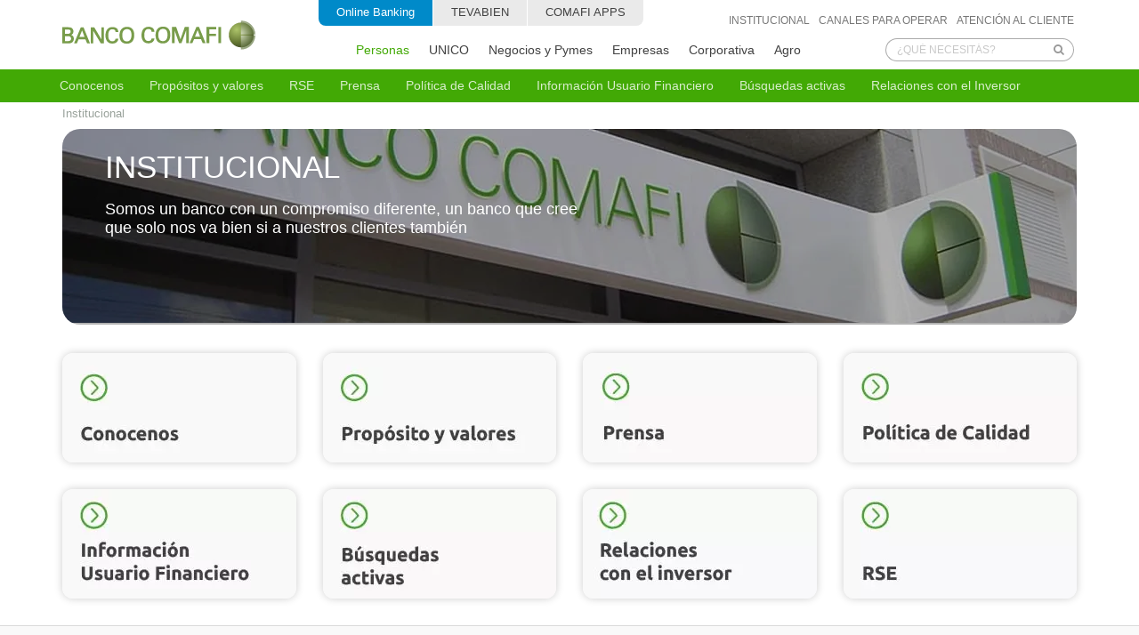

--- FILE ---
content_type: text/html; charset=utf-8
request_url: https://www.comafi.com.ar/institucional.aspx
body_size: 11011
content:



<!doctype html>
<html>
<head>
<meta http-equiv="content-type" content="text/html; charset=utf-8" />
<meta property="og:url" content="https://www.comafi.com.ar/institucional.aspx" />
<meta property="og:title" content="Institucional" />
<meta property="og:description" content="Deportes, espectaculos, ultimas noticias, negocios, comentarios, argentina, política , diario, noticias," />
<meta property="og:type" content="website" />
<meta property="twitter:card" content="summary" />
<meta property="twitter:title" content="Institucional" />
<title>Institucional</title>
<meta name="description" content="Deportes, espectaculos, ultimas noticias, negocios, comentarios, argentina, política , diario, noticias," />
<meta name="keywords" content="" />
<meta name="copyright" content="2026 Banco Comafi" />
<link rel="canonical" href="https://www.comafi.com.ar/institucional.aspx" />
<meta name="generator" content="Civinext Groupware">
<script type="text/javascript" src="https://www.comafi.com.ar/ResourcesManager.aspx?Resource=Functions.js&v=4.0.9441.22927"></script>
<script>
var __CGW_Page=130;__CGW_Note=0;__CGW_Section=7;__CGW_Auth=false;__CGW_PageBase=29;__CGW_Product=0;__CGW_Event=0;__CGW_Categories=null;__CGW_Ok=0;__CGW_PageName='Institucional';

</script>


<script src="/assets/js/jquery-3.5.1.min.js"></script>
<script src="/assets/js/cgwad.js?v=1"></script>
<script src="/assets/js/imagesloaded.pkgd.min.js"></script>
<script src="/assets/slider/ninja-slider.js?v=2"></script>
<meta http-equiv="X-UA-Compatible" content="IE=edge">
<meta name="viewport" content="width=device-width, initial-scale=1">
<meta name="facebook-domain-verification" content="p0ou5issw372np6vt8bvmm3e636akd" />
<link href="/assets/slider/ninja-slider.css" rel="stylesheet" type="text/css">
<link href="/assets/fonts/font-awesome-4.7.0/css/font-awesome.min.css" rel="stylesheet" type="text/css">
<link href="/assets/bootstrap-5.1/bootstrap.min.css" rel="stylesheet" type="text/css">
<link rel="stylesheet" href="https://fonts.googleapis.com/css?family=Lato:300,300i,400,400i,700,700i,900,900i" integrity="sha512-A8c0Lemcprux5Rp4x7jaqbEfYjGrp7BHfasFY5OIo6WHMP8hi9gNdvwMwMk3knyFrBCNi5iKVUXPe10TkR3yLQ==" crossorigin="anonymous">
<link rel="stylesheet" href="https://fonts.googleapis.com/css2?family=Ubuntu:ital,wght@0,300;0,400;0,500;0,700;1,300;1,400;1,500;1,700&display=swap" integrity="sha512-OGQmYqF3d7M934U79RFU/pl+IMXZOQPb6rN9j0UUJWLxIXmvJ51zT2ODBCCdEgIsba7d6TBfgfSe+wTNY2BbUg==" crossorigin="anonymous">
<link href="/assets/css/global.css?v=11" rel="stylesheet" type="text/css">
<link rel="icon" href="/favicon.ico" sizes="32x32">
<link rel="icon" href="/icon.svg" type="image/svg+xml">
<link rel="apple-touch-icon" href="/apple-touch-icon.png"><!-- 180×180 -->
<link rel="manifest" href="/manifest.webmanifest">
<!--[if lt IE 9]>
  <script src="https://oss.maxcdn.com/html5shiv/3.7.2/html5shiv.min.js"></script>
  <script src="https://oss.maxcdn.com/respond/1.4.2/respond.min.js"></script>
<![endif]-->
<script>
var Menu_Id=1;
</script>


</head>
<body class="">
<!-- Google Tag Manager -->
<noscript><iframe src="//www.googletagmanager.com/ns.html?id=GTM-TZB53MN" height="0" width="0" style="display:none;visibility:hidden"></iframe></noscript>
<script>
(function(w,d,s,l,i){w[l]=w[l]||[];w[l].push({'gtm.start':new Date().getTime(),event:'gtm.js'});var f=d.getElementsByTagName(s)[0],j=d.createElement(s),dl=l!='dataLayer'?'&l='+l:'';j.async=true;j.src='//www.googletagmanager.com/gtm.js?id='+i+dl;f.parentNode.insertBefore(j,f);})(window,document,'script','dataLayer','GTM-TZB53MN');
</script>
<!-- End Google Tag Manager -->

<!-- Tag Linkedin -->
<script type="text/javascript"> _linkedin_partner_id = "952050"; window._linkedin_data_partner_ids = window._linkedin_data_partner_ids || []; window._linkedin_data_partner_ids.push(_linkedin_partner_id); </script><script type="text/javascript"> (function(){var s = document.getElementsByTagName("script")[0]; var b = document.createElement("script"); b.type = "text/javascript";b.async = true; b.src = "https://snap.licdn.com/li.lms-analytics/insight.min.js"; s.parentNode.insertBefore(b, s);})(); </script> <noscript> <img height="1" width="1" style="display:none;" alt="" src="https://dc.ads.linkedin.com/collect/?pid=952050&fmt=gif" /> </noscript>
<!-- End Tag Linkedin --><div class="header-spacer">
	<header class="container-fluid">
		<div class="banner-mobile Hidden"><a href="/"><img src="/assets/images/layout/banner-app.webp" width="260" height="68" alt=""/></a><span class="close-this"><i class="fa fa-times"></i></span></div>
		<div class="row">
			<div class="container">
				<div class="row">
					<div class="col-lg-2 col-md-5 col-sm-6 col-xs-10 col-10">
						<span class="c-hamburger c-hamburger--htx">
							<span>toggle menu</span>
						</span>
						<h1 class="logo-header"><a href="/">BANCO COMAFI. Si te va bien, nos va bien.</a></h1>
					</div>
					<div class="col-lg-10 col-md-7 col-sm-6 col-xs-2 col-2 ">
<!--LINKS-->
<div class="row">
	<div class="col-md-6 nav-group-1-container">
		<ul class="list-unstyled nav-group-1">
			<li><a href="/hbcheck.aspx" class="hbanking" id="txtHB">HOME BANKING</a></li>
			<li><a href="https://www.tevabien.com/" class="tevabien">TEVABIEN</a></li>
			<li><a href="/24-nuestras-apps.aspx" class="apps" id="txtApps">COMAFI APPS</a></li>
		</ul>
	</div>
	<div class="col-md-6 nav-group-2-container">
		<ul class="list-unstyled nav-group-2">
			<li><a href="/institucional.aspx">INSTITUCIONAL</a></li>
			<li><a href="/canales-individuos/" id="txtCanales">CANALES PARA OPERAR</a></li>
			<li><a href="/atencion-cliente-individuos/" id="txtAtencion">ATENCIÓN AL CLIENTE</a></li>
		</ul>
	</div>
</div>
<!--END LINKS-->
						<div class="row">
							<div class="col-md-9">
<ul class="list-unstyled nav-group-3">

	<li menu="1"><a href="https://www.comafi.com.ar/" target="_self">Personas</a></li>

	<li menu="2"><a href="https://www.comafi.com.ar/unico.aspx" title="Comafi UNICO" target="_self">UNICO</a></li>

	<li menu="3"><a href="https://www.comafi.com.ar/negociosypymes.aspx" target="_self">Negocios y Pymes</a></li>

	<li menu="4"><a href="https://www.comafi.com.ar/empresas.aspx" target="_self">Empresas</a></li>

	<li menu="5"><a href="https://www.comafi.com.ar/corporativa.aspx" target="_self">Corporativa</a></li>

	<li menu="6"><a href="https://www.comafi.com.ar/agro.aspx" target="_self">Agro</a></li>

</ul>
							</div>
							<div class="col-lg-3 col-md-12">
								<div class="nav-search">
									<form action="/resultado-busqueda.aspx" method="get" role="search">
										<div class="input-group">
											<input type="text" name="allfields" class="form-control" placeholder="¿QUÉ NECESITÁS?">
											<span class="input-group-btn">
												<button class="btn btn-default" type="button" aria-label="Buscar" title="Buscar"><i class="fa fa-search" aria-hidden="true"></i></button>
											</span>
										</div>
									</form>
								</div>
								<div class="mobile-search-trigger">
									<button class="btn" type="button" aria-label="Buscar en el sitio"><i class="fa fa-search" aria-hidden="true"></i></button>
									<span class="close-search">
										<span>toggle menu</span>
									</span>
								</div>
								
							</div>
						</div>
					</div>
					<!-- MBL -->
					<div class="mobile-bar">
						<ul class="list-unstyled mobile-bar-menu">

<li><a href="https://www.comafi.com.ar/" class="mobile-bar-menu-item" target="_self">Personas<i class="fa fa-angle-down"></i></a>
<ul>
<li id="menu432"><a href="https://www.comafi.com.ar/" target="_self">Inicio: Personas</a></li><li id="menu9"><a href="https://www.comafi.com.ar/category.aspx?Category=8" target="_self">Cuentas</a></li><li id="menu10"><a href="https://www.comafi.com.ar/tarjetas.aspx" title="Tarjetas" target="_self">Tarjetas</a></li><li id="menu11"><a href="https://www.comafi.com.ar/category.aspx?Category=10" target="_self">Préstamos</a></li><li id="menu12"><a href="https://www.comafi.com.ar/category.aspx?Category=11" target="_self">Seguros</a></li><li id="menu13"><a href="https://www.comafi.com.ar/category.aspx?Category=12" target="_self">Inversiones</a></li><li id="menu304"><a href="https://www.comafi.com.ar/108-Comafi-Sueldo.product.aspx" title="Plan Sueldo" target="_self">Plan Sueldo</a></li><li id="menu356"><a href="https://www.comafi.com.ar/jubilados" title="Jubilados" target="_self">Jubilados</a></li><li id="menu605"><a href="https://www.comafi.com.ar/mayoresexpertos.aspx" title="- Programa Mayores Expertos" target="_self">- Programa Mayores Expertos</a></li><li id="menu238"><a href="javascript:;">Beneficios</a></li><li id="menu711"><a href="https://www.tiendacomafi.com.ar/" title="Tienda Comafi" target="_blank">Tienda Comafi</a></li><li id="menu735"><a href="https://www.comafi.com.ar/referidos" title="Referidos" target="_self">Referidos</a></li><li id="menu386"><a href="https://www.comafi.com.ar/category.aspx?Category=115" title="Otros Servicios" target="_self">Otros Servicios</a></li>
</ul></li>

<li><a href="https://www.comafi.com.ar/unico.aspx" class="mobile-bar-menu-item" title="Comafi UNICO" target="_self">UNICO<i class="fa fa-angle-down"></i></a>
<ul>
<li id="menu389"><a href="https://www.comafi.com.ar/unico.aspx" target="_self">Inicio: Comafi UNICO</a></li><li id="menu431"><a href="https://www.comafi.com.ar/2277-Servicio-Preferencial.noteUnico.note.aspx" title="Propuesta" target="_self">Propuesta</a></li><li id="menu391"><a href="javascript:;">Seguros</a></li><li id="menu457"><a href="https://www.comafi.com.ar/beneficios-unico.aspx" title="Beneficios" target="_self">Beneficios</a></li><li id="menu299"><a href="https://www.comafi.com.ar/2259-Unico-Asesoramiento.noteUnico.note.aspx" title="Centro de Inversiones" target="_self">Centro de Inversiones</a></li><li id="menu449"><a href="https://tutarjeta.comafidigital.com/datos-personales?utm_source=WebComafi&utm_medium=Organico&utm_campaign=SitioUnico" title="Quiero Ser UNICO" target="_blank">Quiero Ser UNICO</a></li>
</ul></li>

<li><a href="https://www.comafi.com.ar/negociosypymes.aspx" class="mobile-bar-menu-item" target="_self">Negocios y Pymes<i class="fa fa-angle-down"></i></a>
<ul>
<li id="menu433"><a href="https://www.comafi.com.ar/negociosypymes.aspx" target="_self">Inicio: Negocios y Pymes</a></li><li id="menu21"><a href="https://www.comafi.com.ar/category.aspx?Category=16" title="Cuentas" target="_self">Cuentas</a></li><li id="menu96"><a href="https://www.comafi.com.ar/category.aspx?Category=36" title="Tarjetas" target="_self">Tarjetas</a></li><li id="menu645"><a href="https://www.comafi.com.ar/category.aspx?Category=127" title="Seguros" target="_self">Seguros</a></li><li id="menu108"><a href="https://www.comafi.com.ar/category.aspx?Category=39" title="Financiación" target="_self">Financiación</a></li><li id="menu82"><a href="https://www.comafi.com.ar/category.aspx?Category=31" title="Cobros" target="_self">Cobros</a></li><li id="menu86"><a href="https://www.comafi.com.ar/category.aspx?Category=35" title="Pagos" target="_self">Pagos</a></li><li id="menu647"><a href="https://www.comafi.com.ar/category.aspx?Category=38" title="Canales Electrónicos " target="_self">Canales Electrónicos </a></li><li id="menu117"><a href="https://www.comafi.com.ar/category.aspx?Category=40" title="Comercio Exterior" target="_self">Comercio Exterior</a></li><li id="menu281"><a href="https://www.comafi.com.ar/category.aspx?Category=41" title="Inversiones" target="_self">Inversiones</a></li><li id="menu615"><a href="https://www.comafi.com.ar/apibanking" title="Api Banking" target="_self">Api Banking</a></li>
</ul></li>

<li><a href="https://www.comafi.com.ar/empresas.aspx" class="mobile-bar-menu-item" target="_self">Empresas<i class="fa fa-angle-down"></i></a>
<ul>
<li id="menu434"><a href="https://www.comafi.com.ar/empresas.aspx" target="_self">Inicio: Empresas</a></li><li id="menu22"><a href="https://www.comafi.com.ar/category.aspx?Category=17" title="Cuentas" target="_self">Cuentas</a></li><li id="menu148"><a href="https://www.comafi.com.ar/category.aspx?Category=46" title="Financiación" target="_self">Financiación</a></li><li id="menu390"><a href="https://www.comafi.com.ar/category.aspx?Category=111" title="Pagos y Cobros" target="_self">Pagos y Cobros</a></li><li id="menu254"><a href="https://www.comafi.com.ar/category.aspx?Category=48" title="Inversiones" target="_self">Inversiones</a></li><li id="menu157"><a href="https://www.comafi.com.ar/category.aspx?Category=47" title="Comercio Exterior" target="_self">Comercio Exterior</a></li><li id="menu712"><a href="https://www.comafi.com.ar/apibanking" title="Api Banking" target="_blank">Api Banking</a></li><li id="menu327"><a href="https://www.comafi.com.ar/category.aspx?Category=94" title="Leasing" target="_self">Leasing</a></li><li id="menu654"><a href="https://www.comafi.com.ar/eventosCorporativos.aspx" title="Novedades y Eventos" target="_self">Novedades y Eventos</a></li>
</ul></li>

<li><a href="https://www.comafi.com.ar/corporativa.aspx" class="mobile-bar-menu-item" target="_self">Corporativa<i class="fa fa-angle-down"></i></a>
<ul>
<li id="menu435"><a href="https://www.comafi.com.ar/corporativa.aspx" target="_self">Inicio: Corporativa</a></li><li id="menu60"><a href="https://www.comafi.com.ar/category.aspx?Category=18" title="Cuentas" target="_self">Cuentas</a></li><li id="menu184"><a href="https://www.comafi.com.ar/category.aspx?Category=53" title="Financiación" target="_self">Financiación</a></li><li id="menu404"><a href="https://www.comafi.com.ar/category.aspx?Category=112" title="Pagos y Cobros" target="_self">Pagos y Cobros</a></li><li id="menu257"><a href="https://www.comafi.com.ar/category.aspx?Category=55" title="Inversiones" target="_self">Inversiones</a></li><li id="menu192"><a href="https://www.comafi.com.ar/category.aspx?Category=54" title="Comercio Exterior" target="_self">Comercio Exterior</a></li><li id="menu713"><a href="https://www.comafi.com.ar/apibanking" title="Api Banking" target="_blank">Api Banking</a></li><li id="menu335"><a href="https://www.comafi.com.ar/category.aspx?Category=95" title="Leasing" target="_self">Leasing</a></li>
</ul></li>

<li><a href="https://www.comafi.com.ar/agro.aspx" class="mobile-bar-menu-item" target="_self">Agro<i class="fa fa-angle-down"></i></a>
<ul>
<li id="menu436"><a href="https://www.comafi.com.ar/agro.aspx" target="_self">Inicio: Agro</a></li><li id="menu61"><a href="https://www.comafi.com.ar/category.aspx?Category=19" title="Cuentas" target="_self">Cuentas</a></li><li id="menu405"><a href="https://www.comafi.com.ar/category.aspx?Category=60" title="Financiación" target="_self">Financiación</a></li><li id="menu213"><a href="https://www.comafi.com.ar/category.aspx?Category=113" title="Pagos y Cobros" target="_self">Pagos y Cobros</a></li><li id="menu406"><a href="https://www.comafi.com.ar/category.aspx?Category=114" title="Inversiones" target="_self">Inversiones</a></li><li id="menu221"><a href="https://www.comafi.com.ar/category.aspx?Category=61" title="Comercio Exterior" target="_self">Comercio Exterior</a></li><li id="menu714"><a href="https://www.comafi.com.ar/apibanking" title="Api Banking" target="_blank">Api Banking</a></li><li id="menu343"><a href="https://www.comafi.com.ar/category.aspx?Category=96" title="Leasing" target="_self">Leasing</a></li>
</ul></li>

<li><a href="/institucional.aspx" class="mobile-bar-menu-item">Institucional<i class="fa fa-angle-down"></i></a>
	<ul>
	<li><a href="https://www.comafi.com.ar/3-Quienes-somos.note.aspx" title="Conocenos" target="_self">Conocenos</a></li><li><a href="https://www.comafi.com.ar/Proposito-y-valores-2681.note.aspx" title="Prpósitos y valores" target="_self">Propósitos y valores</a></li><li><a href="https://www.comafi.com.ar/2183-Responsabilidad-Social.note.aspx" title="RSE" target="_self">RSE</a></li><li><a href="https://www.comafi.com.ar/institucional-prensa.aspx" title="Comunicados de Prensa" target="_self">Prensa</a></li><li><a href="https://www.comafi.com.ar/Politica-de-Calidad.aspx" title="Política de Calidad" target="_self">Política de Calidad</a></li><li><a href="https://www.comafi.com.ar/usuario-fiduciario" title="Información Usuario Financiero" target="_self">Información Usuario Financiero</a></li><li><a href="https://www.comafi.com.ar/14-Trabaja-con-nosotros.note.aspx" title="Búsquedas activas" target="_self">Búsquedas activas</a></li><li><a href="https://www.comafi.com.ar/4-Relaciones-con-el-Inversor.note.aspx" title="Relaciones con el Inversor" target="_self">Relaciones con el Inversor</a></li>
	</ul>
</li>

						</ul>
					</div>
					<!-- END MBL -->
				</div>
			</div>
		</div>
	</header>
</div>
<nav class="navbar navbar-default navbar-expand-lg">
	<div class="container">
		<button class="navbar-toggler" type="button" data-bs-toggle="collapse" data-bs-target="#navbarNavDropdown" aria-controls="navbarNavDropdown" aria-expanded="false" aria-label="Menu">
			<span class="navbar-toggler-icon"></span>
		</button>  
		<div class="collapse navbar-collapse" id="navbar-collapse">
			<div class="row">
<ul class="nav navbar-nav">
		
			<li><a href="https://www.comafi.com.ar/3-Quienes-somos.note.aspx" title="Conocenos" target="_self">Conocenos</a></li>
		

		
			<li><a href="https://www.comafi.com.ar/Proposito-y-valores-2681.note.aspx" title="Prpósitos y valores" target="_self">Propósitos y valores</a></li>
		

		
			<li><a href="https://www.comafi.com.ar/2183-Responsabilidad-Social.note.aspx" title="RSE" target="_self">RSE</a></li>
		

		
			<li><a href="https://www.comafi.com.ar/institucional-prensa.aspx" title="Comunicados de Prensa" target="_self">Prensa</a></li>
		

		
			<li><a href="https://www.comafi.com.ar/Politica-de-Calidad.aspx" title="Política de Calidad" target="_self">Política de Calidad</a></li>
		

		
			<li><a href="https://www.comafi.com.ar/usuario-fiduciario" title="Información Usuario Financiero" target="_self">Información Usuario Financiero</a></li>
		

		
			<li><a href="https://www.comafi.com.ar/14-Trabaja-con-nosotros.note.aspx" title="Búsquedas activas" target="_self">Búsquedas activas</a></li>
		

		
			<li><a href="https://www.comafi.com.ar/4-Relaciones-con-el-Inversor.note.aspx" title="Relaciones con el Inversor" target="_self">Relaciones con el Inversor</a></li>
		
</ul>
			</div>
		</div>
	</div>
</nav>
<script> var mMainMenu = 8; </script>

<div class="container">
	<div class="row">
		<ol class="breadcrumb">
			<li class="active">Institucional</li>
		</ol>
	</div>
	<div class="row">
		<div class="col-md-12">
			<div class="section-header">
				<div class="inner-section-header institucional-header">
					<div class="header-data">
						<h1>INSTITUCIONAL</h1>
						<p>Somos un banco con un compromiso diferente, un banco que cree que solo nos va bien si a nuestros clientes también</p>
					</div>
				</div>
			</div>
		</div>
	</div>
</div>

<div class="container institucional-boxes">
	<div class="row">
		<script type="text/javascript">
<!--
__CGW_Ad(23, 101833606);
//-->
</script>
		<script type="text/javascript">
<!--
__CGW_Ad(24, 101833606);
//-->
</script>
		<script type="text/javascript">
<!--
__CGW_Ad(25, 101833606);
//-->
</script>
		<script type="text/javascript">
<!--
__CGW_Ad(26, 101833606);
//-->
</script>
		<script type="text/javascript">
<!--
__CGW_Ad(27, 101833606);
//-->
</script>
		<script type="text/javascript">
<!--
__CGW_Ad(28, 101833606);
//-->
</script>
		<script type="text/javascript">
<!--
__CGW_Ad(29, 101833606);
//-->
</script>
		<script type="text/javascript">
<!--
__CGW_Ad(30, 101833606);
//-->
</script>
	</div>
</div>
<div class="container-fluid accesos-utiles">
	<div class="row">
		<div class="col">
			<div class="container">
				<div class="row">
					<div class="col-xl-3 col-lg-6 col-md-6 col-sm-6 col-xs-6">
						<a href="https://pagos.comafi.com.ar/" target="_blank" data-ga="portal de pagos">
							<div class="acceso-util">
								<span class="icon"><img src="/assets/images/accesos-utiles/portal-pagos.svg" alt="Portal de pagos" width="58" height="39"></span>
								<div class="acceso-util__content">
									<h4>Portal de pagos</h4>
									<p>Gestioná tus pagos <br>de manera simple y rápida.</p>
								</div>
							</div>
						</a>
					</div>
					<div class="col-xl-3 col-lg-6 col-md-6 col-sm-6 col-xs-6">
						<a href="https://www.rewardpoints.com.ar/tevabiensuma/" target="_blank" data-ga="tevabien suma">
							<div class="acceso-util">
								<span class="icon"><img src="/assets/images/accesos-utiles/tienda-comafi.svg" alt="Tienda Comafi" width="45" height="52"></span>
								<div class="acceso-util__content">
									<h4>Tienda Comafi</h4>
									<p>Comprá todo lo que necesitas.</p>
								</div>
							</div>
						</a>
					</div>
					<div class="col-xl-3 col-lg-6 col-md-6 col-sm-6 col-xs-6">
						<a href="https://www.tevabien.com/" target="_blank" data-ga="beneficios tevabien">
							<div class="acceso-util">
								<span class="icon"><img src="/assets/images/accesos-utiles/beneficios-tevabien.svg" alt="Beneficios Tevabien" width="49" height="49"></span>
								<div class="acceso-util__content">
									<h4>Beneficios Tevabien</h4>
									<p>Beneficios exclusivos con tus Tarjetas Comafi</p>
								</div>
							</div>
						</a>
					</div>
					<div class="col-xl-3 col-lg-6 col-md-6 col-sm-6 col-xs-6">
						<a href="javascript:ShowNewsletter();" data-ga="suscribite al newsletter">
							<div class="acceso-util">
								<span class="icon"><img src="/assets/images/accesos-utiles/suscribite-newsletter.svg" alt="Suscribite al newsletter" width="53" height="41"></span>
								<div class="acceso-util__content">
									<h4>Suscribite al newsletter</h4>
									<p>Y recibí nuestras novedades mensuales</p>
								</div>
							</div>
						</a>
					</div>
				</div>
			</div>
		</div>
	</div>	
</div>

<div class="container-fluid otros-accesos">
	<div class="row">
		<div class="container">
			<div class="row">
				<div class="col">
					<p class="acceso-link"><a href="24-E-resumen.aspx"><i class="fa fa-caret-right"></i>Adherite al E-Resumen</a></p>
				</div>
				<div class="col">
					<p class="acceso-link"><a href="24-sucursales-cajeros.aspx"><i class="fa fa-caret-right"></i>Cajeros con funcionalidad para no videntes</a></p>
				</div>
				<div class="col">
					<p class="acceso-link"><a href="24-preguntas-frecuentes.aspx"><i class="fa fa-caret-right"></i>Preguntas frecuentes</a></p>
				</div>
				<div class="col">
					<p class="acceso-link"><a href="14-Trabaja-con-nosotros.note.aspx"><i class="fa fa-caret-right"></i>Trabajá con nosotros</a></p>
				</div>
			</div>
		</div>
	</div>
</div>

<div id="preFooterIndividuos">
	<div class="container-fluid">
		<div class="row">
			<div class="container">
				<div class="row">
					<div class="col">
						
						<div class="seguinos">
							<h4>SEGUINOS EN:</h4>
							<ul class="list-unstyled">
								<li><a href="https://www.facebook.com/BancoComafi" target="_blank" aria-label="Seguinos en Facebook"><i class="fa fa-facebook-square" aria-hidden="true"></i></a></li>
								<li><a href="https://www.instagram.com/bancocomafi/" target="_blank" aria-label="Seguinos en Instagram"><i class="fa fa-instagram" aria-hidden="true"></i></a></li>
								<li><a href="http://www.linkedin.com/company/banco-comafi" target="_blank" aria-label="Seguinos en LinkedIn"><i class="fa fa-linkedin-square" aria-hidden="true"></i></a></li>
							</ul>
						</div>
					
					</div>
				</div>
			</div>
		</div>
	</div>
	<div class="container-fluid otros-sitios">
		<div class="row">
			<div class="container text-center">
				<div class="row">
					<div class="col">
						<h4 class="otros-sitios__title">SITIOS DE INTERÉS</h4>
					</div>
				</div>
				<div class="row justify-content-md-center otros-sitios__logos">
					<div class="col-md-auto">
						<figure><a href="http://www.tevabien.com/" target="_blank"><img src="/assets/images/layout/logos/logo-tevabiencom.svg" width="134" height="15" alt="tevabien.com" class="img-responsive logo-1"></a></figure>
					</div>
					<div class="col-md-auto">
						<figure class="otros-sitios__logos-middle"><a href="/bursatil/" target="_blank"><img src="/assets/images/layout/logos/logo-comafi-bursatil.svg" width="207" height="35" alt="COMAFI BURSATIL"></a></figure>				
					</div>
					<div class="col-md-auto">
						<figure><a href="http://www.comafi-inversiones.com.ar/" target="_blank"><img src="/assets/images/layout/logos/logo-comafi-inversiones.svg" width="124" height="15" alt="COMAFI INVERSIONES" class="img-responsive logo-3"/></a></figure>
					</div>
				</div>
				<div class="row">
					<div class="col">
						<a href="#" class="otros-sitios__btn">Contás con Comafi</a>
					</div>
				</div>
			</div>
		</div>
	</div>
	<div class="container-fluid comisiones-row">
		<div class="row">
			<div class="container">
				<div class="row">
					<div class="col-md-9">
						<div class="comisiones-bottom" id="cotizaciones">COMISIONES BANCO COMAFI:<!-- Comafi Ahorro: $ 861,52 IVA incluido (mantenimiento mensual), Cuenta Corriente: $ 1.839,20 IVA incluido (mantenimiento mensual). Movimiento Cajeros Automáticos Red Banelco no porpio: $ 176,66 IVA incluido.--> <a href="https://www.comafi.com.ar/571-Cargos-y-Comisiones.note.aspx">Más Comisiones</a> <a href="http://www.bcra.gov.ar/BCRAyVos/Comparacion_de_Comisiones.asp" target="_blank">Comparación de Comisiones BCRA</a></div>
						<!-- <p class="acceso-link">
							<a href="/2442-RESTITUCION-DE-LO-COBRADO-POR-EXCESO-EN-EL-LIMITE-DE-COMPRA-POR-EL-BANCO-COMAFI.note.aspx">UNIÓN DE USUARIOS Y CONSUMIDORES Y OTROS C/ BANCO COMAFI S.A. S/ ORDINARIO” EXPTE. N° 1803/2011.<br>RESTITUCIÓN DE LO COBRADO POR EXCESO EN EL LÍMITE DE COMPRA - Más información</a>
						</p> -->
						<!-- <p class="acceso-link">
							<a href="/2477-Asociacion-por-la-Defensa-de-Usuarios-y-Consumidores-c-Banco-Comafi-SA-SOrdinario-EXPTE-N-256242017.note.aspx">ASOCIACIÓN POR LA DEFENSA DE USUARIOS Y CONSUMIDORES C/ BANCO COMAFI S.A. S/ORDINARIO, EXPTE. N° 25624/2017 - Más información.</a>
						</p>-->       
                        <!-- <p class="acceso-link">
							<a href="/2519-Aduc-c-Banco-Comafi-TASA-INTERES-EN-PLAZOS-FIJOS-Expte-322232019.note.aspx">ASOCIACION POR LA DEFENSA DE USUARIOS Y CONSUMIDORES C/ BANCO COMAFI S.A. S/ORDINARIO - EXPTE. 32223/2019 - Más información</a>
						</p>
						<p class="acceso-link">
							<a href="/2539-ASOCIACION-POR-LA-DEFENSA-DE-USUARIOS-Y-CONSUMIDORES-ADUC-c-BANCO-COMAFI-SA-Y-OTROS-sORDINARIO-Exp-Nro-368072015.note.aspx">ASOCIACION POR LA DEFENSA DE USUARIOS Y CONSUMIDORES (ADUC) c/ BANCO COMAFI S.A. Y OTROS s/ORDINARIO - EXPTE. 36807/2015 - Más información.</a>
						</p> -->
						<p class="acceso-link">
							(1) PARA MÁS INFORMACIÓN O LIMITACIONES APLICABLES CONSULTE EN <a href="https://www.tevabien.com/">www.tevabien.com</a>
						</p>
						<p class="acceso-link">
							(2) PARA MÁS INFORMACIÓN O LIMITACIONES APLICABLES CONSULTE EN <a href="https://www.tiendacomafi.com.ar/">www.tiendacomafi.com.ar</a>
						</p><br>
                        <p class="acceso-link">
							<a href="https://www.comafi.com.ar/Edicto-Expediente-N-6720--2695.note.aspx">PROTEGIENDO AL CONSUMIDOR C/BANCO COMAFI S.A. S/NULIDAD DE CONTRATO”, Expte. N° 6720 - Más información</a>
						</p>
					</div>
					<div class="col-md-3">
						<a href="https://www.comafi.com.ar/usuario-fiduciario/" style="font-size: 15px; font-weight: 500; color: #414141;">
							<p>Información al Usuario Financiero</p>
						</a>
						<a href="http://www.bcra.gob.ar/BCRAyVos/Usuarios_Financieros.asp" target="_blank">
							<picture>
								<source type="image/webp" srcset="/assets/images/layout/banner-usuariosfinancieros-260.webp">
								<img src="/assets/images/layout/banner-usuariosfinancieros-260.jpg" alt="Información del BCRA para Usuarios Financieros" style="width: 100%; max-width: 260px;">
							</picture>
						</a>
					</div>
				</div>
			</div>
		</div>
	</div>
</div><div id="footerIndividuos">
	<footer class="container-fluid">
		<div class="row">
			<div class="container">
				<div class="row">
					<div class="col">
						<div class="footer-links-box">
							<p class="footer-links">
                            <a href="/arrepentimiento" target="_blank" class="productos-servicios__btn" style="margin: 0px 10px 10px 0px;">Botón de Arrepentimiento</a>
                            <a href="https://onlinebanking.comafi.com.ar/BancaPersonas.UI/#/administrationGeneral/login" target="_blank" class="productos-servicios__btn" style="margin-bottom: 10px;">Botón de Baja de Servicio</a></br><br>
							<a href="/1900-Contratos-de-adhesion-Ley-N-24240-de-Defensa-del-Consumidor.note.aspx"><strong>Contratos de adhesión - Ley N° 24.240 de Defensa del Consumidor </strong></a><span>|</span>
							<a href="/1759-Terminos-Y-Condiciones-Legales-De-Banco-Comafi.note.aspx">Términos y Condiciones </a><span>|</span>
							<a href="/1714-Codigo-De-Practicas-Bancarias.note.aspx">Código de Prácticas Bancarias </a><span>|</span>
							<!-- <a href="/1757-Defensa-de-las-y-los-Consumidores.note.aspx">Defensa de las y los Consumidores</a><span>|</span> -->
							<a href="/1758-Gestion-Del-Riesgo-Operacional.note.aspx">Gestión de Riesgo Operacional </a><span>|</span>
							<a href="/usuario-fiduciario">Información al usuario financiero </a><span>|</span>
							<a href="/571-Cargos-y-Comisiones.note.aspx">Comisiones y Precios </a><span>|</span>
							<a href="/1752-Proteccion-de-Datos-Personales.note.aspx">Agencia de Acceso a la Información Pública </a><span>|</span>
							<a href="http://www.clientebancario.bcra.gov.ar/" TARGET="_blank">Portal del cliente bancario </a><span>|</span>
							<a href="/1744-Codigo-De-Conducta.note.aspx">Código de Conducta </a><span>|</span>
                            <a href="/atencion-cliente-individuos">Contacto </a><span>|</span>
                            <a href="/canales-individuos/24-sucursales-cajeros.aspx?tab=3" TARGET="_blank">Cajeros con funcionalidad para no videntes </a> <span>|</span> <a href="/mapa.aspx">Mapa del sitio</a> <span class="inner-mask"></span></p>
						</div>
					</div>
				</div>
			</div>
		</div>
	</footer>
	<div class="container-fluid comisiones-row copyright">
		<div class="row">
			<div class="container">
				<div class="row">
					<div class="col">
						<p class="copyright__text">Copyright Banco Comafi. Todos los derechos reservados. Prohibida la duplicación, distribución o almacenamiento en cualquier medio.<br>Banco Comafi S.A. con domicilio en Av. Roque Sáenz Peña 660, piso 1, CUIT 30-60473101-8.</p>
						<h5 class="agency">Agencia web: <a href="https://fintelligent.com.ar/" target="_blank" aria-label="Agencia web: Fintelligent">Fintelligent</a></h5>
					</div>
				</div>
			</div>
		</div>
	</div>
	<div class="short-links">
		<ul class="list-unstyled">
			<li><a href="/canales-individuos/" id="txtCanalesF">Canales <br>para operar</a></li>
			<li><a href="https://svlc.comafidigital.com/" target="_blank" id="txtTurnosF">Hablemos</a></li>
			<li><a href="/atencion-cliente-individuos/" id="txtAtencionF">Atención al<br> cliente</a></li>
			<li><a href="/HBCheck.aspx">Online <br>Banking</a></li>
		</ul>
	</div>
</div>

<div id="footerEmpresas" style="display: none;">
	<footer class="container-fluid">
		<div class="row">
			<div class="container">
				<div class="row">
					<div class="col">
						<div class="footer-links-box">
							<p class="footer-links"><a href="/1900-Contratos-de-adhesion-Ley-N-24240-de-Defensa-del-Consumidor.note.aspx"><strong>Contratos de adhesión - Ley N° 24.240 de Defensa del Consumidor</strong></a> <span>|</span> <a href="/arrepentimiento" target="_blank"><strong>Botón de Arrepentimiento</strong></a><br> <a href="/1759-Terminos-Y-Condiciones-Legales-De-Banco-Comafi.note.aspx">Términos y Condiciones</a> <span>|</span> <a href="/1714-Codigo-De-Practicas-Bancarias.note.aspx">Código de Prácticas Bancarias</a> <span>|</span> <a href="/1757-Defensa-de-las-y-los-Consumidores.note.aspx">Defensa de las y los Consumidores</a> <span>|</span> <a href="/1758-Gestion-Del-Riesgo-Operacional.note.aspx">Gestión de Riesgo Operacional</a> <span>|</span> <a href="/usuario-fiduciario">Información al usuario financiero</a> <span>|</span> <a href="/571-Cargos-y-Comisiones.note.aspx">Comisiones y Precios</a> <span>|</span> <a href="/1752-Proteccion-de-Datos-Personales.note.aspx">Agencia de Acceso a la Información Pública</a> <span>|</span> <a href="http://www.clientebancario.bcra.gov.ar/" TARGET="_blank">Portal del cliente bancario</a> <span>|</span> <a href="/1744-Codigo-De-Conducta.note.aspx">Código de Conducta</a> <span>|</span> <a href="/atencion-cliente-individuos">Contacto</a> <span>|</span> <a href="/canales-individuos/24-sucursales-cajeros.aspx?tab=3" TARGET="_blank">Cajeros con funcionalidad para no videntes</a> <span>|</span> <a href="/mapa.aspx">Mapa del sitio</a> <span class="inner-mask"></span></p>
						</div>
					</div>
				</div>
			</div>
		</div>
	</footer>
	<div class="container-fluid comisiones-row copyright">
		<div class="row">
			<div class="container">
				<div class="row">
					<div class="col">
						<p class="copyright__text">Copyright Banco Comafi. Todos los derechos reservados. Prohibida la duplicación, distribución o almacenamiento en cualquier medio. </p>
						<h5 class="agency">Agencia web: <a href="https://fintelligent.com.ar/" target="_blank" aria-label="Agencia web: Fintelligent">Fintelligent</a></h5>
					</div>
				</div>
			</div>
		</div>
	</div>
	<div class="short-links">
		<ul class="list-unstyled">
			<li><a href="/canales-empresas/" id="txtCanalesF">Canales <br>para operar</a></li>
			<li><a href="https://svlc.comafidigital.com/" target="_blank" id="txtTurnosF"></i>Hablemos</a></li>
			<li><a href="/atencion-cliente-empresas/" id="txtAtencionF">Atención al cliente</a></li>
			<li><a href="/HBCheck.aspx">eBanking <br>y apps</a></li>
		</ul>

	</div>
</div><script src="/assets/js/imagesloaded.pkgd.min.js"></script>
<script src="/assets/js/jquery.touchSwipe.min.js"></script>
<script src="/assets/js/jquery.carouFredSel-6.2.1-packed.js"></script>
<script src="/assets/bootstrap-5.1/bootstrap.bundle.min.js"></script>
<script src="/assets/js/funciones.js?v=1"></script>
<script src="/assets/js/common.js?v=6"></script>

<script src="/default.aspx.js"></script>
<script>
__CGW_SetHit(130,20,0,0);

</script>

<script src="https://pixel.mathtag.com/event/js?mt_id=1268538&mt_adid=200839&mt_exem=&mt_excl=&v1=&v2=&v3=&s1=&s2=&s3=" integrity="sha512-D5BxEWqCIMkdPKSv5QM6dJWZ67aEcnTKF+dB66uA+wfvJOvKr7SbKHszwtl00gBd0klDFKXdG26kj4etiQxQ1w==" crossorigin="anonymous"></script>
<!-- Global site icommktpush (icommktpush.js) - ICOMMKT Push -- v2.0 -->
<script>
	(function (j, l, p, v, n, t, pu) {
	   j['_WPN'] = n;
	   j[n] = j[n] || function () {
			   (j[n].q = j[n].q || []).push(arguments)
		   }, j[n].l = 1 * new Date();
	   t = l.createElement(p),
		   pu = l.getElementsByTagName(p)[0];
	   t.async = 1;
	   t.src = v;
	   pu.parentNode.insertBefore(t, pu);
   })(window, document, 'script', 'https://d12zyq17vm1xwx.cloudfront.net/v2/wpn.min.js', 'wpn');
   
   wpn('initialize', 2366, 'notifications-icommkt.com', 'track-icommkt.com');
   wpn('checkSubscription');
   wpn('pageView');
</script>

</body>
</html>

<!--SCRIPT--><script>

if(typeof(jsPageLoad)!="undefined")
	jsPageLoad(); 
var IsPostback = false;
if(typeof(ObtenerControl)!="undefined") {
var BreadCrumbIdForm21 = ObtenerControl("BreadCrumbIdForm21");
var _ctl2 = ObtenerControl("_ctl2");
var AutoLoadRootMBL = ObtenerControl("AutoLoadRootMBL");
var AutoLoadRoot0MBL = ObtenerControl("AutoLoadRoot0MBL");
var MenuMapaInstitucional113 = ObtenerControl("MenuMapaInstitucional113");
var AutoLoadRoot03 = ObtenerControl("AutoLoadRoot03");
var AutoLoadRoot01 = ObtenerControl("AutoLoadRoot01");
}
if(typeof(LoadAll)!="undefined"){LoadAll();}

</script>
<!--/SCRIPT-->


--- FILE ---
content_type: text/html; charset=utf-8
request_url: https://www.comafi.com.ar/ServerSH.aspx?p=23&A=130&N=0&R=0&C=7&T=101833606
body_size: 727
content:
<div class="col-lg-3 col-md-6 col-sm-6 col-xs-12 moditem"><span class="moda"><div class="productos-servicios__item"><a href="./ServerCL.aspx?&e=;23;1558;986&c=hZfjsapObq8mr_pLj7M1mm8hWBY1&tmp=44f200bb-06d1-480c-a0ad-cc8833fbf167&u=https%3a%2f%2fwww.comafi.com.ar%2f3-Quienes-somos.note.aspx" target="0" aria-label="Quienes somos, empresas que nos integran, conocenos"><img src="https://www.comafi.com.ar/Multimedios/Ads/1558.webp?v=10" width="287" height="123" border="0" class="CGW_Desktop" alt="Quienes somos, empresas que nos integran, conocenos" /></a><figure class="productos-servicios__icon"></figure><h4 class="productos-servicios__title"></h4><span class="productos-servicios__btn"></span></div></span></div>

--- FILE ---
content_type: text/html; charset=utf-8
request_url: https://www.comafi.com.ar/ServerSH.aspx?p=24&A=130&N=0&R=0&C=7&T=101833606
body_size: 717
content:
<div class="col-lg-3 col-md-6 col-sm-6 col-xs-12 moditem"><span class="moda"><div class="productos-servicios__item"><a href="./ServerCL.aspx?&e=;24;1564;2309&c=xBk0gvSF_PBWBt8hNOqdTT_YLKs1&tmp=0c33d596-4ef1-4655-ada5-75a30a2bd0ce&u=https%3a%2f%2fwww.comafi.com.ar%2fProposito-y-valores-2681.note.aspx" target="_self" aria-label="Proposito y valores"><img src="https://www.comafi.com.ar/Multimedios/Ads/1564.webp?v=7" width="287" height="123" border="0" class="CGW_Desktop" alt="Proposito y valores" /></a><figure class="productos-servicios__icon"></figure><h4 class="productos-servicios__title"></h4><span class="productos-servicios__btn"></span></div></span></div>

--- FILE ---
content_type: text/html; charset=utf-8
request_url: https://www.comafi.com.ar/ServerSH.aspx?p=25&A=130&N=0&R=0&C=7&T=101833606
body_size: 723
content:
<div class="col-lg-3 col-md-6 col-sm-6 col-xs-12 moditem"><span class="moda"><div class="productos-servicios__item"><a href="./ServerCL.aspx?&e=;25;1560;988&c=S2YD6MOxRjbcNtU3ZUh_Zk-C4wo1&tmp=537d0418-ff60-4fa9-b633-e7a5dbfd4de7&u=https%3a%2f%2fwww.comafi.com.ar%2finstitucional-prensa.aspx" target="0" aria-label="Comunicaciones Institucionales. Comunicados de prensa"><img src="https://www.comafi.com.ar/Multimedios/Ads/1560.webp?v=8" width="287" height="123" border="0" class="CGW_Desktop" alt="Comunicaciones Institucionales. Comunicados de prensa" /></a><figure class="productos-servicios__icon"></figure><h4 class="productos-servicios__title"></h4><span class="productos-servicios__btn"></span></div></span></div>

--- FILE ---
content_type: text/html; charset=utf-8
request_url: https://www.comafi.com.ar/ServerSH.aspx?p=26&A=130&N=0&R=0&C=7&T=101833606
body_size: 735
content:
<div class="col-lg-3 col-md-6 col-sm-6 col-xs-12 moditem"><span class="moda"><div class="productos-servicios__item"><a href="./ServerCL.aspx?&e=;26;1561;1507&c=QKoci21jcUbRqTn-LJ7LO5S-ny41&tmp=43a58f9a-205f-4ccb-910f-6b6665a5c0d9&u=https%3a%2f%2fwww.comafi.com.ar%2f1761-Politica-De-Calidad.note.aspx" target="0" aria-label="Política de calidad. Nuestra responsabilidad"><img src="https://www.comafi.com.ar/Multimedios/Ads/1561.webp?v=9" width="287" height="123" border="0" class="CGW_Desktop" alt="Política de calidad. Nuestra responsabilidad" /></a><figure class="productos-servicios__icon"></figure><h4 class="productos-servicios__title"></h4><span class="productos-servicios__btn"></span></div></span></div>

--- FILE ---
content_type: text/html; charset=utf-8
request_url: https://www.comafi.com.ar/ServerSH.aspx?p=27&A=130&N=0&R=0&C=7&T=101833606
body_size: 724
content:
<div class="col-lg-3 col-md-6 col-sm-6 col-xs-12 moditem"><span class="moda"><div class="productos-servicios__item"><a href="./ServerCL.aspx?&e=;27;1563;1031&c=0CUmW3oiXikwO12Fgb0ukofDqLo1&tmp=e2c2fb16-979b-4231-9874-e4e3c0895194&u=https%3a%2f%2fwww.comafi.com.ar%2fusuario-fiduciario%2f" target="0" aria-label="Información al usuario financiero. Ingresar"><img src="https://www.comafi.com.ar/Multimedios/Ads/1563.webp?v=10" width="287" height="123" border="0" class="CGW_Desktop" alt="Información al usuario financiero. Ingresar" /></a><figure class="productos-servicios__icon"></figure><h4 class="productos-servicios__title"></h4><span class="productos-servicios__btn"></span></div></span></div>

--- FILE ---
content_type: text/html; charset=utf-8
request_url: https://www.comafi.com.ar/ServerSH.aspx?p=28&A=130&N=0&R=0&C=7&T=101833606
body_size: 723
content:
<div class="col-lg-3 col-md-6 col-sm-6 col-xs-12 moditem"><span class="moda"><div class="productos-servicios__item"><a href="./ServerCL.aspx?&e=;28;1562;1032&c=SaFdCUEyydE2DKGAOs8PY1n-sSY1&tmp=6621650c-f816-4332-9092-1620486918dd&u=https%3a%2f%2fwww.comafi.com.ar%2f14-Trabaja-con-nosotros.note.aspx" target="0" aria-label="Trabaja con nosotros. Dejanos tu CV"><img src="https://www.comafi.com.ar/Multimedios/Ads/1562.webp?v=8" width="287" height="123" border="0" class="CGW_Desktop" alt="Trabaja con nosotros. Dejanos tu CV" /></a><figure class="productos-servicios__icon"></figure><h4 class="productos-servicios__title"></h4><span class="productos-servicios__btn"></span></div></span></div>

--- FILE ---
content_type: text/html; charset=utf-8
request_url: https://www.comafi.com.ar/ServerSH.aspx?p=29&A=130&N=0&R=0&C=7&T=101833606
body_size: 720
content:
<div class="col-lg-3 col-md-6 col-sm-6 col-xs-12 moditem"><span class="moda"><div class="productos-servicios__item"><a href="./ServerCL.aspx?&e=;29;1559;987&c=DTc8vMDZe76uyQIEq0jcnx0M6gc1&tmp=b85e7527-f6d9-4a2d-b6ad-b3a89ad05990&u=https%3a%2f%2fwww.comafi.com.ar%2f4-Relaciones-con-el-Inversor.note.aspx" target="0" aria-label="Relaciones con el inversor. Ingresar"><img src="https://www.comafi.com.ar/Multimedios/Ads/1559.webp?v=8" width="287" height="123" border="0" class="CGW_Desktop" alt="Relaciones con el inversor. Ingresar" /></a><figure class="productos-servicios__icon"></figure><h4 class="productos-servicios__title"></h4><span class="productos-servicios__btn"></span></div></span></div>

--- FILE ---
content_type: text/html; charset=utf-8
request_url: https://www.comafi.com.ar/ServerSH.aspx?p=30&A=130&N=0&R=0&C=7&T=101833606
body_size: 717
content:
<div class="col-lg-3 col-md-6 col-sm-6 col-xs-12 moditem"><span class="moda"><div class="productos-servicios__item"><a href="./ServerCL.aspx?&e=;30;1569;2314&c=qplHCtEsJnMytxUNab4nWfMJqi81&tmp=01877e2e-e816-4cbe-922d-2b5fd8c5d837&u=https%3a%2f%2fwww.comafi.com.ar%2f2183-Responsabilidad-Social.note.aspx" target="0" aria-label="Responsabilidad Social. Ingresar"><img src="https://www.comafi.com.ar/Multimedios/Ads/1569.webp?v=4" width="287" height="123" border="0" class="CGW_Desktop" alt="Responsabilidad Social. Ingresar" /></a><figure class="productos-servicios__icon"></figure><h4 class="productos-servicios__title"></h4><span class="productos-servicios__btn"></span></div></span></div>

--- FILE ---
content_type: application/javascript
request_url: https://www.comafi.com.ar/default.aspx.js
body_size: 3402
content:
var Days = [{"id":1,"name":"Domingo"},{"id":2,"name":"Lunes"},{"id":3,"name":"Martes"},{"id":4,"name":"Míercoles"},{"id":5,"name":"Jueves"},{"id":6,"name":"Viernes"},{"id":7,"name":"Sábado"}];
var Months = [{"id":1,"name":"Enero"},{"id":2,"name":"Febrero"},{"id":3,"name":"Marzo"},{"id":4,"name":"Abril"},{"id":5,"name":"Mayo"},{"id":6,"name":"Junio"},{"id":7,"name":"Julio"},{"id":8,"name":"Agosto"},{"id":9,"name":"Septiembre"},{"id":10,"name":"Octubre"},{"id":11,"name":"Noviembre"},{"id":12,"name":"Diciembre"}];
$(document).ready(function(){
	if ($("#carrousel").length>0) {
		var mParam = "";
		if (__CGW_PageBase==2) {
			mParam = "&premium=1";
		}
		$.getJSON("/json/apps/benefits.aspx?pagesize=12&sortcolumn=2&sortdesc=true" + mParam + "&t=" + GetTS(), function(data){
			$("#carrousel").empty();
			LoadBenefits("#carrousel", data);
			SetCarrousel();

			$(".promos-slider ul li a").click(function(){
				TrackClick(this);
			});
		});
	}
	if ($("#novedadesEspacioPyme").length>0) {
		$.getJSON("/json/apps/getespaciopyme.aspx?t=" + GetTS(), function(data){
			if (data!=null && data.length>0) {
				$("#novedadesEspacioPyme").empty();
				$("#novedadesEspacioPyme").append("<div class=\"container-fluid espacio-pyme\"><div class=\"row\"><div class=\"container\"><div class=\"row\"><div class=\"col-md-12 col-sm-12 col-xs-12\"><h3 class=\"espacio-pyme-title\"><a href=\"/espaciopyme\">Espacio PYME</a></h3><p>Un espacio de comunicación, integración y negocios pensado para Pymes.</p></div></div></div></div></div>");
				$(data).each(function(i, item){
					var mDate = "";
					if (item.dateIn!=null) {
						mDate = " |  " + item.dateIn;
					}
					$("#novedadesEspacioPyme .row .container .row").append("<div class=\"col-md-3 col-sm-3 col-xs-3\"><div class=\"espacio-pyme-box\"><p><i class=\"fa " + item.icon + "\" aria-hidden=\"true\"></i> <strong>" + item.section + "</strong>" + mDate + "</p><h3><a href=\"" + item.link + "\">" + item.title + "</a></h3><a href=\"" + item.link + "\" class=\"action\">+ información</a></div></div>");
				});
				$("#novedadesEspacioPyme .row .container .row").append("<div class=\"col-md-12 col-sm-12 col-xs-12\"><a href=\"/espaciopyme\" class=\"action-link\">Ir a Espacio Pyme</a></div>");
			}
		});
	}
	if (window.location.hash=="#cotizaciones") {
		window.setTimeout(function(){
			$("#cotizaciones").goTo();
		},2000);
	}

	
	if (GetCookie("homenews")!="1") {
		$("#modalConmebol").modal('show');
		//Imagen con link
		//$("<div class=\"modal fade\" tabindex=\"-1\" role=\"dialog\"><div class=\"modal-dialog modal-jubilados\" role=\"document\" style=\"width:642px\"><div class=\"modal-content\"><div class=\"modal-header\"><button type=\"button\" class=\"close\" data-dismiss=\"modal\" aria-label=\"Close\"><span aria-hidden=\"true\">&times;</span></button></div><a href=\"javascript:ShowNewsletterPopup('.modal-jubilados')\" ><img src=\"/assets/images/home/pop-up-mail.jpg\" style=\"width:100%\"></a></div></div></div>").modal({show: true});
		//Video
		//$("#modalYT").remove();
		//$("body").append("<div class=\"modal fade\" tabindex=\"-1\" role=\"dialog\" id=\"modalYT\"><div class=\"modal-dialog modal-jubilados\" role=\"document\" style=\"width:642px\"><div class=\"modal-content\"><div class=\"modal-header\"><button type=\"button\" class=\"close\" data-bs-dismiss=\"modal\" aria-label=\"Close\"><span aria-hidden=\"true\">&times;</span></button></div><iframe width=\"642\" height=\"360\" src=\"https://www.youtube.com/embed/IcJVRo0zLO0?controls=0\" frameborder=\"0\" allow=\"accelerometer; autoplay; encrypted-media; gyroscope; picture-in-picture\" allowfullscreen></iframe></div></div></div>");
		//mModal = new bootstrap.Modal("#modalYT");
		//mModal.show();

		var mNow = new Date();
		var mTomorrow = new Date(mNow.getTime() + (86400000 * 7));
		SetCookie("homenews", 1,mTomorrow);
	}
});
function ShowNewsletterPopup(popup){
	$(popup + " .close").click();
	ShowNewsletter("Home Lightbox");
}
function LoadBenefits(selector, data, exclude) {
	if (data!=null) {
		$(data).each(function(i,item){
			if (exclude==null || exclude!=item.i) {
				var mClass = "promo-item";
				if (item.c.indexOf(1347)>-1) {
					mClass += " promo-item-nyp";
				} else if (item.c.indexOf(1346)>-1) {
					mClass += " promo-item-premium";
				}
				if (item.t==408) {
					mClass += " promo-obs";
				}
				$(selector).append("<li class='col-item'><div class=\"" + mClass + "\"><a href=\"" + GetBenefitLink(item) + "\" target=\"_blank\" data-ga=\"TVB: " + item.b + "\"><figure><img src=\"" + GetBenefitImage(item) + "\" class=\"img-responsive\" alt=\"" + item.b + "\"/></figure><div class=\"" + mClass + "-content\"><h4>" + GetBenefitTypeLeyendHome(item) + "</h4><p>" + GetBenefitDaysLeyendHome(item) + "</p></div></a></div></li>");
			}
		});
	}
}
function GetBenefitImage(benefit) {
	var mRetorno="";
	if (benefit.m!=null && benefit.m!="") {
		var mD = benefit.m.split("|");
		if (mD.length>1) {
			mRetorno = "/json/apps/getImage.aspx?p=/multimedios/imgs/" + mD[0] + "_135." + mD[1];
		}
	} else {
		mRetorno = "/json/apps/getImage.aspx?p=/assets/images/layout/benefit.jpg";
	}
	return mRetorno;
}
function GetBenefitLink(benefit) {
	var mRetorno="";
	mRetorno = ReplaceAll(ReplaceAll(ReplaceAll(ReplaceAll(ReplaceAll(ReplaceAll(benefit.b, "á", "a"), "é", "e"), "í", "i"), "ó", "o"), "ú", "u"), " ", "-").replace(/[^a-z0-9\-]/gi,'');
	mRetorno = benefit.i + "-" + mRetorno + ".benefit.aspx";
	return "https://www.tevabien.com/" + mRetorno;
}
function GetBenefitTypeLeyendHome(benefit) {
	var mRetorno="";
	switch(benefit.t){
		case 405:
			mRetorno = "2x1";
			break;
		case 406:
			mRetorno = benefit.q + "<b>cuotas</b>";
			break;
		case 407:
			mRetorno = benefit.d + "%";
			break;
		case 408:
			mRetorno = "Obsequio";
			break;
		case 409:
			mRetorno = benefit.d + "% <b>y cuotas</b>";
			break;
		case 408:
			mRetorno = "Precio";
			break;
	}
	return mRetorno;
}
function GetBenefitDaysLeyendHome(benefit) {
	var mRetorno="";
	var mFD = (typeof(benefit.f)!="undefined")?benefit.f.toString():benefit.dateFrom.substring(2, 8);
	var mTD = (typeof(benefit.e)!="undefined")?benefit.e.toString():benefit.dateTo.substring(2, 8);
	if (mTD == mFD) {
		mRetorno = "El " + Number(mFD.substring(4, 6)) + " de " + GetArrayName(Months, Number(mFD.substring(2, 4)));
	} else if (GetDate(mTD)-GetDate(mFD)<(1000*3600*24*7)){
		mRetorno = "Del " + Number(mFD.substring(4, 6));
		if (mFD.substring(2, 4)!=mTD.substring(2, 4)){
			mRetorno += " de " + GetArrayName(Months, Number(mFD.substring(2, 4)));
		}
		mRetorno += " al " + Number(mTD.substring(4, 6)) + " de " + GetArrayName(Months, Number(mTD.substring(2, 4)));
	} else {
		var mDaysTxt = ((benefit.a!=null)?benefit.a:benefit.days);
		if (mDaysTxt!=""){
			if (mDaysTxt=="1234567"){
				mRetorno = "Todos los días";
			} else {
				var mDD = mDaysTxt.split("");
				var mAnt = 0; var mFrom = true; var mDays = ""; var mDaysAcum = "";
				$(mDD).each(function(i,item){
					if (mAnt == 0 || (mAnt+1) == Number(item)) {
						if (i==0) {
							mDaysAcum += GetArrayName(Days, item);
						} else if (i==mDD.length-1) {
							mDaysAcum += " a " + GetArrayName(Days, item);
						}
						mAnt = Number(item);
					} else {
						mFrom = false;
					}
					mDays += GetArrayName(Days, item);
					if (item==1 || item==7) {
						mDays += "s";
					}
					if (mDD.length>1) {
						if (i==mDD.length-2) {
							mDays += " y ";
						} else if (i<mDD.length-1) {
							mDays += ", ";
						}
					}
				});
				if (mFrom && mDD.length>2) {
					mRetorno = "De " + mDaysAcum;
				} else {
					mRetorno = "Los " + mDays;
				}
			}
		}
	}
	return mRetorno;
}
function GetDate(val) {
	return new Date("20"+val.toString().substring(0, 2), val.toString().substring(2, 4), val.toString().substring(4, 6));
}
function GetArrayName(pArray, pId) {
	var mRetorno = null;
	$(pArray).each(function(i,item){
		if (item.id == pId) {
			mRetorno = item.name;
			return false;
		}
	})
	return mRetorno;
}

--- FILE ---
content_type: image/svg+xml
request_url: https://www.comafi.com.ar/assets/images/accesos-utiles/tienda-comafi.svg
body_size: 1767
content:
<svg width="45" height="52" viewBox="0 0 45 52" fill="none" xmlns="http://www.w3.org/2000/svg">
<g clip-path="url(#clip0_765_184)">
<path d="M26.9286 15.7113V51.0801" stroke="#008AC9" stroke-width="2" stroke-linecap="round" stroke-linejoin="round"/>
<path d="M22.4889 15.7021C22.4889 15.7021 12.7241 16.0701 9.92248 13.2461C7.12081 10.4221 7.12081 5.85955 9.92248 3.03556C12.7241 0.211575 17.2506 0.211575 20.0523 3.03556C22.8539 5.85955 22.4889 15.7021 22.4889 15.7021Z" stroke="#008AC9" stroke-width="2" stroke-linecap="round" stroke-linejoin="round"/>
<path d="M22.5154 15.7021C22.5154 15.7021 32.2801 16.0701 35.0818 13.2461C37.8835 10.4221 37.8835 5.85955 35.0818 3.03556C32.2801 0.211575 27.7537 0.211575 24.952 3.03556" stroke="#008AC9" stroke-width="2" stroke-linecap="round" stroke-linejoin="round"/>
<path d="M31.5119 28.5802H42.39C43.3208 28.5802 44.0783 27.8167 44.0783 26.8785V17.4222C44.0783 16.484 43.3208 15.7205 42.39 15.7205H2.6009C1.67005 15.7205 0.912598 16.484 0.912598 17.4222V26.8785C0.912598 27.8167 1.67005 28.5802 2.6009 28.5802H18.553" stroke="#42A905" stroke-width="2" stroke-linecap="round" stroke-linejoin="round"/>
<path d="M18.6511 19.3448V51.0802" stroke="#008AC9" stroke-width="2" stroke-linecap="round" stroke-linejoin="round"/>
<path d="M3.74307 32.8024V48.8725C3.74307 50.0867 4.71955 51.071 5.92417 51.071H39.0787C40.2833 51.071 41.2598 50.0867 41.2598 48.8725V32.8024" stroke="#42A905" stroke-width="2" stroke-linecap="round" stroke-linejoin="round"/>
</g>
<defs>
<clipPath id="clip0_765_184">
<rect width="45" height="52" fill="white"/>
</clipPath>
</defs>
</svg>


--- FILE ---
content_type: image/svg+xml
request_url: https://www.comafi.com.ar/assets/images/layout/logos/logo-Banco-Comafi-hor.svg
body_size: 5272
content:
<?xml version="1.0" encoding="utf-8"?>
<!-- Generator: Adobe Illustrator 24.2.0, SVG Export Plug-In . SVG Version: 6.00 Build 0)  -->
<svg version="1.1" id="Layer_1" xmlns="http://www.w3.org/2000/svg" xmlns:xlink="http://www.w3.org/1999/xlink" x="0px" y="0px"
	 viewBox="0 0 1277 192" style="enable-background:new 0 0 1277 192;" xml:space="preserve">
<style type="text/css">
	.st0{fill:#789C4A;}
	.st1{fill:url(#SVGID_1_);}
	.st2{opacity:0.65;fill:url(#SVGID_2_);enable-background:new    ;}
	.st3{opacity:0.65;fill:url(#SVGID_3_);enable-background:new    ;}
</style>
<g>
	<g>
		<g>
			<path class="st0" d="M523.7,96.6c0,12.6,3.3,53.7,45,53.7c17.1,0,37.9-7.9,40.3-30.3l0.2-1.9h-19.1l-0.3,1.4
				c-0.3,2-1.1,6.3-4.6,10c-3.6,3.7-8.8,5.6-15.5,5.6c-18.2,0-27.4-13-27.4-38.7c0-15.3,3.6-40.9,27.6-40.9
				c18,0,19.9,12.2,20.6,16.2l0.2,1.5l1.5,0.2h17.2l-0.2-1.8C607,43,579.1,40.7,570.6,40.7C527.1,40.7,523.7,83.5,523.7,96.6
				L523.7,96.6z"/>
			<path class="st0" d="M666.2,39.5c-10.2,0-24.7,2.5-35.7,14.4c-9,9.7-13.8,24.3-13.8,42.3c0,35.5,17.2,55,48.3,55
				s49.4-20.7,49.4-56.7S696.8,39.5,666.2,39.5L666.2,39.5z M687,126.8c-4.9,5.8-12.2,8.8-21.5,8.8c-9.4,0-16.8-3-21.5-8.8
				c-5.8-7.2-8.8-17.8-8.8-31.5c0-26.8,10.5-40.4,31.2-40.4c20.7,0,29.6,12.9,29.6,39.4C695.9,102.4,694.7,117.4,687,126.8
				L687,126.8z"/>
			<path class="st0" d="M810,42.2c0,0-25.7,73.2-28.6,81.5c-2.9-8.3-28-81.5-28-81.5h-28.2v106.6h17.3v-84c5.4,15.2,29.7,84,29.7,84
				h16c0,0,25.5-70.1,31-84.9v84.9h17.4V42.2L810,42.2L810,42.2z"/>
			<path class="st0" d="M904.4,42.2h-17.6l-44.9,106.6h18.5c0,0,10.3-24.9,11.1-26.9h45.6c0.8,2,11.2,26.9,11.2,26.9h19.3
				L904.4,42.2L904.4,42.2z M877.4,106.9c1.5-3.9,14.8-37.5,17.5-44.1c2.5,6.7,15.1,40.2,16.6,44.1H877.4L877.4,106.9z"/>
			<path class="st0" d="M953.9,42.2v106.6h18v-46.9h44.2V86.5h-44.2V57.7h46.9V42.2L953.9,42.2L953.9,42.2z"/>
			<rect x="1032.4" y="42.2" class="st0" width="17.7" height="106.6"/>
		</g>
		<g>
			<path class="st0" d="M59.3,94.6c6-2.8,14.3-8.9,14.3-23.1c0-8-2.6-14.6-7.8-19.7c-7-6.8-14.6-8.1-27.2-8.1H0v106.6h39.3
				c8.2,0,16.7,0,24.2-5c4-2.7,13.2-10.4,13.2-24.9C76.7,103.4,66.5,97.3,59.3,94.6L59.3,94.6z M17.3,58.9h18.9
				c10.1,0,19.2,1.1,19.2,13.9c0,9.8-6.5,14.6-19.7,14.6H17.3V58.9z M40,135.4H17.3v-32.3h23.3c11.1,0,18,6.2,18,16.2
				C58.6,131.2,49,135.4,40,135.4L40,135.4z"/>
			<path class="st0" d="M140.3,43.8h-17.6L77.9,150.4h18.5c0,0,10.3-24.9,11.2-26.9H153c0.8,2,11.1,26.9,11.1,26.9h19.3L140.3,43.8
				L140.3,43.8z M113.4,108.5c1.5-3.9,14.8-37.5,17.5-44.1c2.5,6.7,15.1,40.2,16.6,44.1H113.4z"/>
			<path class="st0" d="M259.1,43.8v80.8c-5.6-9.4-48-80.8-48-80.8h-22.6v106.6h16.4V67.3c5.6,9.4,49.8,83.1,49.8,83.1h21V43.8
				L259.1,43.8L259.1,43.8z"/>
			<path class="st0" d="M285.3,98.2c0,12.6,3.3,53.7,45,53.7c17.1,0,37.9-7.9,40.3-30.3l0.2-1.9h-19.1l-0.3,1.4
				c-0.3,2-1.1,6.3-4.6,10c-3.6,3.7-8.8,5.6-15.5,5.6c-12.5,0-27.4-6.7-27.4-38.7c0-15.3,3.6-40.9,27.6-40.9
				c18,0,19.9,12.2,20.6,16.2l0.2,1.5l1.5,0.2h17.2l-0.2-1.8c-2.3-28.7-30.2-30.9-38.7-30.9C288.7,42.4,285.4,85.1,285.3,98.2
				L285.3,98.2z"/>
			<path class="st0" d="M427.8,41.1c-10.2,0-24.7,2.5-35.7,14.4c-9,9.7-13.8,24.3-13.8,42.3c0,35.5,17.2,55,48.3,55
				s49.4-20.7,49.4-56.7S458.5,41.1,427.8,41.1L427.8,41.1z M448.6,128.4c-4.9,5.8-12.2,8.8-21.5,8.8c-9.4,0-16.9-3-21.5-8.8l0,0
				c-5.8-7.2-8.8-17.8-8.8-31.5c0-26.8,10.5-40.4,31.2-40.4c20.7,0,29.6,12.9,29.6,39.4C457.5,104,456.4,119,448.6,128.4
				L448.6,128.4z"/>
		</g>
	</g>
	<g>
		
			<radialGradient id="SVGID_1_" cx="1152.8489" cy="57.8705" r="138.3611" gradientTransform="matrix(1 0 0 1 0 2)" gradientUnits="userSpaceOnUse">
			<stop  offset="0" style="stop-color:#ADC46A"/>
			<stop  offset="0.61" style="stop-color:#657733"/>
			<stop  offset="1" style="stop-color:#384125"/>
		</radialGradient>
		<circle class="st1" cx="1183.6" cy="94.8" r="82.3"/>
		
			<radialGradient id="SVGID_2_" cx="1217.3657" cy="93.8527" r="111.2909" gradientTransform="matrix(0.98 0 0 1.02 -15.14 -3.57)" gradientUnits="userSpaceOnUse">
			<stop  offset="0" style="stop-color:#FFFFFF"/>
			<stop  offset="0.14" style="stop-color:#DFE4D7"/>
			<stop  offset="0.45" style="stop-color:#A1AE8B"/>
			<stop  offset="0.71" style="stop-color:#728551"/>
			<stop  offset="0.9" style="stop-color:#556C31"/>
			<stop  offset="1" style="stop-color:#4A642E"/>
		</radialGradient>
		<path class="st2" d="M1181,191.1h1.7c50.6,0,91.9-40.8,94.3-92.9h-96L1181,191.1L1181,191.1z"/>
		
			<radialGradient id="SVGID_3_" cx="1218.8557" cy="87.2727" r="111.6409" gradientTransform="matrix(0.98 0 0 0.98 -15.62 5.98)" gradientUnits="userSpaceOnUse">
			<stop  offset="0" style="stop-color:#FFFFFF"/>
			<stop  offset="0.14" style="stop-color:#DFE4D7"/>
			<stop  offset="0.45" style="stop-color:#A1AE8B"/>
			<stop  offset="0.71" style="stop-color:#728551"/>
			<stop  offset="0.9" style="stop-color:#556C31"/>
			<stop  offset="1" style="stop-color:#4A642E"/>
		</radialGradient>
		<path class="st3" d="M1277,92.3c-1-51.1-42.8-92.3-94.3-92.3h-1.7v92.3H1277L1277,92.3z"/>
	</g>
</g>
</svg>


--- FILE ---
content_type: image/svg+xml
request_url: https://www.comafi.com.ar/assets/images/accesos-utiles/suscribite-newsletter.svg
body_size: 1074
content:
<svg width="53" height="41" viewBox="0 0 53 41" fill="none" xmlns="http://www.w3.org/2000/svg">
<g clip-path="url(#clip0_765_179)">
<path d="M51.5 36.17V3.93C51.5 2.31181 50.1882 1 48.57 1L3.92 1C2.3018 1 0.989998 2.31181 0.989998 3.93V36.17C0.989998 37.7882 2.3018 39.1 3.92 39.1H48.57C50.1882 39.1 51.5 37.7882 51.5 36.17Z" stroke="#42A905" stroke-width="2" stroke-linecap="round" stroke-linejoin="round"/>
<path d="M30.3906 20.05L46.3306 34.34" stroke="#42A905" stroke-width="2" stroke-linecap="round" stroke-linejoin="round"/>
<path d="M6.17969 34.34L21.8997 20.05" stroke="#42A905" stroke-width="2" stroke-linecap="round" stroke-linejoin="round"/>
<path d="M46.3297 5.76001L26.1197 23.88L6.17969 5.76001" stroke="#008AC9" stroke-width="2" stroke-linecap="round" stroke-linejoin="round"/>
</g>
<defs>
<clipPath id="clip0_765_179">
<rect width="52.51" height="40.1" fill="white"/>
</clipPath>
</defs>
</svg>


--- FILE ---
content_type: image/svg+xml
request_url: https://www.comafi.com.ar/assets/images/layout/logos/logo-tevabiencom.svg
body_size: 3649
content:
<?xml version="1.0" encoding="utf-8"?>
<!-- Generator: Adobe Illustrator 24.2.0, SVG Export Plug-In . SVG Version: 6.00 Build 0)  -->
<svg version="1.1" id="Layer_1" xmlns="http://www.w3.org/2000/svg" xmlns:xlink="http://www.w3.org/1999/xlink" x="0px" y="0px"
	 viewBox="0 0 476 53" style="enable-background:new 0 0 476 53;" xml:space="preserve">
<style type="text/css">
	.st0{fill:#789C4A;}
</style>
<g id="XMLID_5_">
	<polygon id="XMLID_52_" class="st0" points="6.3,20.2 0,20.2 0,13.2 6.3,13.2 6.3,0 15.4,0 15.4,13.2 21.9,13.2 21.9,20.2 
		15.4,20.2 15.4,51.3 6.3,51.3 	"/>
	<path id="XMLID_46_" class="st0" d="M32.2,35.3c0.4,6.1,5.8,9.5,11,9.4c4.4,0,7.4-2,9.1-5.2h9.4c-1.8,4.2-4.5,7.4-7.7,9.6
		c-3.2,2.2-6.9,3.3-10.9,3.3c-11.7,0-20.1-9.5-20.1-20.1c0-10.8,8.5-20.3,20-20.3c5.7,0,10.7,2.2,14.2,5.8
		c4.7,4.8,6.4,10.7,5.6,17.4H32.2z M53.9,28.3c-0.3-3.6-4.1-8.7-10.8-8.6c-6.7,0-10.4,4.9-10.7,8.6H53.9z"/>
	<polygon id="XMLID_44_" class="st0" points="87.2,51.3 78.3,51.3 64.2,13.2 73.6,13.2 82.8,39.8 91.9,13.2 101.3,13.2 	"/>
	<path id="XMLID_38_" class="st0" d="M143.8,51.3h-9.1v-5.5c-2.4,4.4-7.5,6.6-12.8,6.6c-12.2,0-19.3-9.5-19.3-20.2
		c0-12,8.7-20.2,19.3-20.2c6.9,0,11.1,3.7,12.8,6.7v-5.6h9.1V51.3z M111.7,32.4c0,4.7,3.4,11.5,11.5,11.5c5.1,0,8.4-2.6,10.1-6.1
		c0.9-1.7,1.3-3.5,1.4-5.4c0.1-1.8-0.3-3.6-1-5.3c-1.6-3.7-5.1-6.7-10.6-6.7C115.9,20.5,111.7,26.5,111.7,32.4L111.7,32.4z"/>
	<path id="XMLID_32_" class="st0" d="M152.8,0h9.1v13.4v4.5c3.7-4.6,9.2-5.9,12.6-5.9c9,0,19,6.6,19,20c0,12.9-9,20.4-19.4,20.4
		c-5.9,0-10.6-2.9-12.6-6.6v5.5h-8.7V0z M184.5,32.2c0-6.2-4.8-11.6-11.5-11.6c-7,0-11.5,5.5-11.5,11.7c0,6.4,4.5,11.8,11.3,11.8
		C180.2,44,184.5,38.1,184.5,32.2L184.5,32.2z"/>
	<path id="XMLID_26_" class="st0" d="M200.4,0h9.1v8.1h-9.1V0z M200.4,13.2h9.1v38h-9.1V13.2z"/>
	<path id="XMLID_20_" class="st0" d="M225.2,35.3c0.4,6.1,5.8,9.5,11,9.4c4.4,0,7.4-2,9.1-5.2h9.3c-1.8,4.2-4.5,7.4-7.7,9.6
		c-3.2,2.2-6.9,3.3-10.9,3.3c-11.7,0-20.1-9.5-20.1-20.1c0-10.8,8.4-20.3,20-20.3c5.7,0,10.7,2.2,14.2,5.8
		c4.6,4.8,6.4,10.7,5.6,17.4H225.2z M246.9,28.3c-0.4-3.6-4.2-8.7-10.8-8.6c-6.7,0-10.4,4.9-10.7,8.6H246.9z"/>
	<path id="XMLID_18_" class="st0" d="M262.7,13.2h8.5c0,1.6,0,3.3-0.1,5.1c1.7-3,5-6.3,11.9-6.2c12.4,0.1,14.7,9.5,14.7,16.3v22.9
		h-9.1V30.6c0-5.7-1.9-10.1-8.2-10.1c-6.5,0.1-8.7,4.3-8.7,9.7v21h-9.1V13.2z"/>
	<rect id="XMLID_16_" x="307.9" y="41" class="st0" width="9.5" height="10.3"/>
	<path id="XMLID_14_" class="st0" d="M365.5,37.4c-2.1,8.4-9.7,15-19.5,15c-12.1,0-20.4-9.4-20.4-20.2c0-11.2,8.7-20.1,20-20.1
		c9.6,0,17.7,6,19.9,15.3h-9.3c-1.6-4-5.3-6.9-10.2-6.9c-3.4-0.1-5.9,1.1-8.1,3.3c-1.9,2.1-3.1,5.1-3.1,8.4
		c0,6.9,4.7,11.7,11.2,11.7c5.6,0,8.8-3.4,10.2-6.5H365.5z"/>
	<path id="XMLID_8_" class="st0" d="M370.3,32.2c0-9.7,7.1-20,20.4-20c13.2,0,20.4,10.3,20.4,20.1c0,9.8-7.1,20.2-20.4,20.2
		C377.5,52.4,370.3,42,370.3,32.2L370.3,32.2z M379.4,32.3c0,6.6,5,11.5,11.3,11.5c6.2,0,11.2-4.9,11.2-11.6c0-6.7-5-11.6-11.2-11.6
		c-6.2,0-11.3,4.9-11.3,11.6V32.3z"/>
	<path id="XMLID_6_" class="st0" d="M418,13.2h8.5V18c0.8-1.7,4.5-5.9,11.1-5.9c3.1,0,6.5,0.9,9.3,3.9c0.9,0.9,1.8,2.5,2.3,3.5
		c0.7-1.2,1.5-2.4,2.8-3.6c2.3-2.2,5.7-3.7,9.7-3.7c3.2,0,7.2,0.8,10.1,3.8c3.5,3.6,4.2,6.7,4.2,14.6v20.9h-9.1V30.8
		c0-2.4-0.2-5-1.5-7.1c-1-1.9-2.8-3.1-5.9-3.1c-3.2,0-5.4,1.4-6.6,3.5c-1.2,2.1-1.3,4.1-1.3,6.4v20.9h-9V30.4c0-2.2-0.2-4.4-1.2-6.3
		c-1.1-2-3-3.5-6.2-3.5c-3.4,0-5.4,1.6-6.5,3.5c-1.1,2-1.5,4.4-1.5,6.6v20.6H418V13.2z"/>
</g>
</svg>


--- FILE ---
content_type: image/svg+xml
request_url: https://www.comafi.com.ar/assets/images/accesos-utiles/portal-pagos.svg
body_size: 1337
content:
<svg width="58" height="39" viewBox="0 0 58 39" fill="none" xmlns="http://www.w3.org/2000/svg">
<g clip-path="url(#clip0_765_158)">
<path d="M45.2281 1.06L52.8981 1C54.8081 1 56.3681 2.54 56.3781 4.45L56.4781 34.06C56.4781 35.97 54.9381 37.53 53.0281 37.54L4.57812 37.71C2.66813 37.71 1.10812 36.17 1.09812 34.26L1.07812 30.72" stroke="#42A905" stroke-width="2" stroke-linecap="round" stroke-linejoin="round"/>
<path d="M1.06 23.82L1 4.64999C1 2.73999 2.54 1.17999 4.45 1.16999L37.23 1.07999" stroke="#42A905" stroke-width="2" stroke-linecap="round" stroke-linejoin="round"/>
<path d="M1.67969 8.41L55.6997 8.22" stroke="#008AC9" stroke-width="2" stroke-linecap="round" stroke-linejoin="round"/>
<path d="M1.70312 14.38L51.2831 14.19" stroke="#008AC9" stroke-width="2" stroke-linecap="round" stroke-linejoin="round"/>
<path d="M8.5 25.18L21.7 25.13" stroke="#42A905" stroke-width="2" stroke-linecap="round" stroke-linejoin="round"/>
<path d="M8.50781 29.58L27.7978 29.51" stroke="#42A905" stroke-width="2" stroke-linecap="round" stroke-linejoin="round"/>
</g>
<defs>
<clipPath id="clip0_765_158">
<rect width="57.47" height="38.71" fill="white"/>
</clipPath>
</defs>
</svg>


--- FILE ---
content_type: application/javascript
request_url: https://www.comafi.com.ar/assets/slider/ninja-slider.js?v=2
body_size: 8829
content:
var nsOptions = {
	sliderId: "ninja-slider",
	transitionType: "slide", //"fade", "slide", "zoom", "kenburns 1.2" or "none"
	autoAdvance: true,
	delay: "5000",
	transitionSpeed: "1500",
	aspectRatio: "9:6",
	initSliderByCallingInitFunc: false,
	shuffle: false,
	startSlideIndex: 0, //0-based
	navigateByTap: false,
	pauseOnHover: false,
	keyboardNav: true,
	before: null,
	license: "b5i215"
};
/* Ninja Slider v2016.10.10 Copyright www.menucool.com */
function NinjaSlider(a){"use strict";if(typeof String.prototype.trim!=="function")String.prototype.trim=function(){return this.replace(/^\s+|\s+$/g,"")};var d="length",n=a.sliderId,ab=function(e){var a=e.childNodes,c=[];if(a)for(var b=0,f=a[d];b<f;b++)a[b].nodeType==1&&c.push(a[b]);return c},Bb=function(c){var a=c.childNodes;if(a&&a[d]){var b=a[d];while(b--)a[b].nodeType!=1&&a[b][p].removeChild(a[b])}},z=function(a,c,b){if(a[t])a[t](c,b,false);else a.attachEvent&&a.attachEvent("on"+c,b)},kb=function(e,c){for(var b=[],a=0;a<e[d];a++)b[b[d]]=String[Z](e[P](a)-(c?c:3));return b.join("")},db=function(a){if(a&&a.stopPropagation)a.stopPropagation();else if(window.event)window.event.cancelBubble=true},cb=function(b){var a=b||window.event;if(a.preventDefault)a.preventDefault();else if(a)a.returnValue=false},Eb=function(b){if(typeof b[e].webkitAnimationName!="undefined")var a="-webkit-";else a="";return a},zb=function(){var b=k.getElementsByTagName("head");if(b[d]){var a=k.createElement("style");b[0].appendChild(a);return a.sheet?a.sheet:a.styleSheet}else return 0},E=function(){return Math.random()},mb=["$1$2$3","$1$2$3","$1$24","$1$23","$1$22"],Jb=function(a){return a.replace("","$1$3$2")},lb=[/(?:.*\.)?(\w)([\w\-])[^.]*(\w)\.[^.]+$/,/.*([\w\-])\.(\w)(\w)\.[^.]+$/,/^(?:.*\.)?(\w)(\w)\.[^.]+$/,/.*([\w\-])([\w\-])\.com\.[^.]+$/,/^(\w)[^.]*(\w)$/],o=window.setTimeout,p="parentNode",i="className",e="style",H="paddingTop",Z="fromCharCode",P="charCodeAt",x,O,F,B,C,hb,J={},u={},y;x=(navigator.msPointerEnabled||navigator.pointerEnabled)&&(navigator.msMaxTouchPoints||navigator.maxTouchPoints);O="ontouchstart"in window||window.DocumentTouch&&k instanceof DocumentTouch||x;var qb=function(){if(O){if(navigator.pointerEnabled){F="pointerdown";B="pointermove";C="pointerup"}else if(navigator.msPointerEnabled){F="MSPointerDown";B="MSPointerMove";C="MSPointerUp"}else{F="touchstart";B="touchmove";C="touchend"}hb={handleEvent:function(a){switch(a.type){case F:this.a(a);break;case B:this.b(a);break;case C:this.c(a)}db(a)},a:function(a){b[c][e].left="0px";if(x&&a.pointerType!="touch")return;var d=x?a:a.touches[0];J={x:d.pageX,y:d.pageY,t:+new Date};y=null;u={};f[t](B,this,false);f[t](C,this,false)},b:function(a){if(!x&&(a.touches[d]>1||a.scale&&a.scale!==1))return;var f=x?a:a.touches[0];u={x:f.pageX-J.x,y:f.pageY-J.y};if(x&&Math.abs(u.x)<21)return;if(y===null)y=!!(y||Math.abs(u.x)<Math.abs(u.y));if(!y){cb(a);S();b[c][e].left=u.x+"px"}},c:function(){var g=+new Date-J.t,d=g<250&&Math.abs(u.x)>20||Math.abs(u.x)>b[c].offsetWidth/2;y===null&&a.l&&!b[c].player&&j(c+1,1);if(y===false)if(d){j(c+(u.x>0?-1:1),1);var h=b[c];o(function(){h[e].left="0px"},1500)}else{b[c][e].left="0px";j(c,0)}f.removeEventListener(B,this,false);f.removeEventListener(C,this,false)}};f[t](F,hb,false)}},k=document,t="addEventListener",i="className",G=function(a){return k.getElementById(a)},g={};g.a=zb();var Hb=function(a){for(var c,e,b=a[d];b;c=parseInt(E()*b),e=a[--b],a[b]=a[c],a[c]=e);return a},Gb=function(a,c){var b=a[d];while(b--)if(a[b]===c)return true;return false},D=function(a,c){var b=false;if(a[i]&&typeof a[i]=="string")b=Gb(a[i].split(" "),c);return b},s=function(a,b,c){if(!D(a,b))if(a[i]=="")a[i]=b;else if(c)a[i]=b+" "+a[i];else a[i]+=" "+b},A=function(c,f){if(c[i]){for(var e="",b=c[i].split(" "),a=0,g=b[d];a<g;a++)if(b[a]!==f)e+=b[a]+" ";c[i]=e.trim()}},tb=function(a){a[i]=a[i].replace(/\s?sl-\w+/g,"")},m=function(a){a="#"+n+a.replace("__",g.p);g.a.insertRule(a,0)},Db=function(a){var b=Jb(document.domain.replace("www.",""));try{typeof atob=="function"&&(function(a,c){var b=kb(atob("[base64]/LzgqfHdic3I+ZXBkdm5mb3UvZHNmYnVmVWZ5dU9wZWYpdiotRz5td3I1PGpnKXM/Lzg2Kkc+R3cvam90ZnN1Q2ZncHNmKXItRypzZnV2c28hdWlqdDw2OSU2RiU2RSU8amcpcz8vOSp0L3RmdUJ1dXNqY3Z1ZikoYm11cGR2bmYlJG91L2RzZmJ1ZlVmeQ=="),a[d]+parseInt(a.charAt(1))).substr(0,3);typeof this[b]==="function"&&this[b](c,lb,mb)})(b,a)}catch(c){}},q=function(a,c,f,e,b){var d="@"+g.p+"keyframes "+a+" {from{"+c+";} to{"+f+";}}";g.a.insertRule(d,0);m(" "+e+"{__animation:"+a+" "+b+";}")},sb=function(){q("zoom-in","transform:scale(1)","transform:scale("+a.scale+")","li.ns-show .ns-img",a.e+h+"ms 1 alternate none");L();m(" ul li .ns-img {background-size:cover;}")},rb=function(){var c=a.e*100/(a.e+h),b="@"+g.p+"keyframes zoom-in {0%{__transform:scale(1.4);__animation-timing-function:cubic-bezier(.1,1.2,.02,.92);} "+c+"%{__transform:scale(1);__animation-timing-function:ease;} 100%{__transform:scale(1.1);}}";b=b.replace(/__/g,g.p);g.a.insertRule(b,0);m(" li.ns-show .ns-img {__animation:zoom-in "+(a.e+h)+"ms 1 alternate both;}");L();m(" ul li .ns-img {background-size:cover;}")},L=function(){m(" li {__transition:opacity "+h+"ms;}")},pb=function(){if(a.c=="slide")var c=h+"ms ease both",b=(screen.width/(1.5*f[p].offsetWidth)+.5)*100+"%";else{c=(h<100?h*2:300)+"ms ease both";b="100%"}var d=g.p+"transform:translateX(0)",e=g.p+"transform:translateX(",i=e+"-";q("sl-cl",d,i+b+")","li.sl-cl",c);q("sl-cr",d,e+b+")","li.sl-cr",c);q("sl-sl",e+b+")",d,"li.sl-sl",c);q("sl-sr",i+b+")",d,"li.sl-sr",c);if(a.c=="slide"){b="100%";q("sl-cl2",d,i+b+")","li.sl-cl2",c);q("sl-cr2",d,e+b+")","li.sl-cr2",c);q("sl-sl2",e+b+")",d,"li.sl-sl2",c);q("sl-sr2",i+b+")",d,"li.sl-sr2",c)}m(" li[class*='sl-'] {opacity:1;__transition:opacity 0ms;}")},T=function(){m(".fullscreen{z-index:2147481963;top:0;left:0;bottom:0;right:0;width:100%;position:fixed;text-align:center;overflow-y:auto;}");m(".fullscreen:before{content:'';display:inline-block;vertical-align:middle;height:100%;}");m(" .fs-icon{cursor:pointer;position:absolute;z-index:99999;}");m(".fullscreen .fs-icon{position:fixed;top:6px;right:6px;}");m(".fullscreen>div{display:inline-block;vertical-align:middle;width:95%;}");var a="@media only screen and (max-width:767px) {div#"+n+".fullscreen>div{width:100%;}}";g.a.insertRule(a,0)},xb=function(){q("mcSpinner","transform:rotate(0deg)","transform:rotate(360deg)","li.loading::after",".6s linear infinite");m(" li.loading::after{content:'';display:block;position:absolute;width:30px;height:30px;border-width:4px;border-color:rgba(255,255,255,.8);border-style:solid;border-top-color:black;border-right-color:rgba(0,0,0,.8);border-radius:50%;margin:auto;left:0;right:0;top:0;bottom:0;}")},nb=function(){var a="#"+n+"-prev:after",b="content:'<';font-size:20px;font-weight:bold;color:#fff;position:absolute;left:10px;";g.a.addRule(a,b,0);g.a.addRule(a.replace("prev","next"),b.replace("<",">").replace("left","right"),0)},gb=function(b){var a=r;return b>=0?b%a:(a+b%a)%a},l=null,f,b=[],K,Q,v,jb,R,ib,w=false,c=0,r=0,h,Fb=function(a){return!a.complete?0:a.width===0?0:1},V=function(b){if(b.rT){f[e][H]=b.rT;if(a.g!="auto")b.rT=0}},bb=function(d,c,b){if(a.g=="auto"||f[e][H]=="50.1234%"){b.rT=c/d*100+"%";f[e][H]=="50.1234%"&&V(b)}},Ab=function(b,l){if(b.lL===undefined){var m=screen.width,k=b.getElementsByTagName("*");if(k[d]){for(var g=[],a,i,h,c=0;c<k[d];c++)D(k[c],"ns-img")&&g.push(k[c]);if(g[d])a=g[0];else b.lL=0;if(g[d]>1){for(var c=1;c<g[d];c++){h=g[c].getAttribute("data-screen");if(h){h=h.split("-");if(h[d]==2){if(h[1]=="max")h[1]=9999999;if(m>=h[0]&&m<=h[1]){a=g[c];break}}}}for(var c=0;c<g[d];c++)if(g[c]!==a)g[c][e].display="none"}if(a){b.lL=1;if(a.tagName=="A"){i=a.getAttribute("href");z(a,"click",cb)}else if(a.tagName=="IMG")i=a.getAttribute("src");else{var j=a[e].backgroundImage;if(j&&j.indexOf("url(")!=-1){j=j.substring(4,j[d]-1).replace(/[\'\"]/g,"");i=j}}if(a.getAttribute("data-fs-image")){b.nIs=[i,a.getAttribute("data-fs-image")];if(D(G(n),"fullscreen"))i=b.nIs[1]}if(i)b.nI=a;else b.lL=0;var f=new Image;f.onload=f.onerror=function(){var a=this;if(a.mA){if(a.width&&a.height){if(a.mA.tagName=="A")a.mA[e].backgroundImage="url('"+a.src+"')";bb(a.naturalWidth||a.width,a.naturalHeight||a.height,a.mL);A(a.mL,"loading")}a.is1&&N();o(function(){a=null},20)}};f.src=i;if(Fb(f)){A(b,"loading");bb(f.naturalWidth,f.naturalHeight,b);l===1&&N();if(a.tagName=="A")a[e].backgroundImage="url('"+i+"')";f=null}else{f.is1=l===1;f.mA=a;f.mL=b;s(b,"loading")}}}else b.lL=0}b.lL===0&&l===1&&N()},X=function(a){for(var e=a===1?c:c-1,d=e;d<e+a;d++)Ab(b[gb(d)],a);a==1&&vb()},W=function(){if(l)nsVideoPlugin.call(l);else o(W,300)},N=function(){o(function(){j(c,9)},500);z(window,"resize",yb);z(k,"visibilitychange",Ib)},Y=function(a){if(l&&l.playAutoVideo)l.playAutoVideo(a);else o(function(){Y(a)},typeof nsVideoPlugin=="function"?100:300)},yb=function(){typeof nsVideoPlugin=="function"&&l.setIframeSize()},vb=function(){(new Function("a","b","c","d","e","f","g","h","i","j",function(c){for(var b=[],a=0,e=c[d];a<e;a++)b[b[d]]=String[Z](c[P](a)-4);return b.join("")}("zev$NAjyrgxmsr,|0}-zev$eAjyrgxmsr,~-zev$gA~_fa,4-2xsWxvmrk,-?vixyvr$g2wyfwxv,g2pirkxl15-\u0081?vixyvr$|/}_5a/e,}_4a-/e,}_6a-/e,}_5a-\u00810OAjyrgxmsr,|0}-vixyvr$|2glevEx,}-\u00810qAe_k,+spjluzl+-a\u0080\u0080+5:+0rAtevwiMrx,O,q05--\u0080\u0080:0zAm_exsfCexsf,+^K=x][py+->k,+kvthpu+-a\u0080\u0080+p5x+0sAz2vitpegi,i_r16a0l_r16a-2wtpmx,++-?j2tAh,g-?mj,q%AN,+f+/r0s--zev$vAQexl2verhsq,-0w0yAk,+Upuqh'Zspkly'{yphs'}lyzpvu+-?mj,v@27-wAg_na_na2tvizmsywWmfpmrk?mj,v@2:**%w-wAg_na_na_na?mj,w**w2ri|xWmfpmrk-wAw2ri|xWmfpmrk\u0081mj,vB2=-wAm2fsh}?mj,O,z04-AA+p+**O,z0z2pirkxl15-AA+x+-wA4?mj,w-w_na2mrwivxFijsvi,m_k,+jylh{l[l{Uvkl+-a,y-0w-\u0081"))).apply(this,[a,P,f,Eb,lb,g,kb,mb,document,p])},j=function(c,e){if(b[d]==1&&c>0)return;a.o&&clearTimeout(Q);l&&l.unloadPlayer&&l.unloadPlayer();eb(c,e)},I=function(){w=!w;ib[i]=w?"paused":"";!w&&j(c+1,0);return w},Ib=function(){if(a.d)if(w){if(l.iframe&&l.iframe[p][e].zIndex=="2147481964"){w=false;return}o(I,2200)}else I()},S=function(){clearInterval(K);K=null};function ub(a){if(!a)a=window.event;var b=a.keyCode;b==37&&j(c-1,1);b==39&&j(c+1,1)}var fb=function(l){var d=this;f=l;wb();Db(a.a);if(a.o&&a.d){f.onmouseover=function(){clearTimeout(Q);S()};f.onmouseout=function(){if(d.iframe&&d.iframe[p][e].zIndex=="2147481964")return;Q=o(function(){j(c+1,1)},2e3)}}if(a.c!="slide")f[e].overflow="hidden";d.d();d.c();typeof nsVideoPlugin=="function"&&W();r>1&&qb();d.addNavs();X(1);if(g.a){var q=k.all&&!window.atob;if(g.a.insertRule&&!q){if(a.c=="fade")L();else if(a.c=="zoom")rb();else a.c=="kb"&&sb();pb();T();xb()}else if(k.all&&!k[t]){nb();g.a.addRule("div.fs-icon","display:none!important;",0);g.a.addRule("#"+n+" li","visibility:hidden;",0);g.a.addRule("#"+n+" li[class*='sl-s']","visibility:visible;",0);g.a.addRule("#"+n+" li[class*='ns-show']","visibility:visible;",0)}else{T();m(" li[class*='sl-s'] {opacity:1;}")}}(a.c=="zoom"||a.c=="kb")&&b[0].nI&&U(b[0].nI,0,b[0].dL);if(a.c!="zoom")s(b[0],"ns-show");else{b[0][e].opacity=1;s(b[0],"dm-");var i=function(){if(c===0)o(i,a.e+h*2);else{b[0][e].opacity="";A(b[0],"dm-")}};o(i,a.e+h*2)}a.p&&r>1&&z(k,"keydown",ub)},wb=function(){a.c=a.transitionType;a.a=a.license;a.d=a.autoAdvance;a.e=a.delay;a.g=a.aspectRatio;a.j=a.shuffle;a.k=a.startSlideIndex;a.l=a.navigateByTap;a.m=a.m;a.n=a.before;a.o=!!a.pauseOnHover;a.p=a.keyboardNav;if(a.c.indexOf("kenburns")!=-1){var c=a.c.split(" ");a.c="kb";a.scale=1.2;if(c[d]>1)a.scale=parseFloat(c[1])}if(a.o)a.l=0;if(typeof a.m=="undefined")a.m=1;if(a.c=="none"){a.c="fade";a.transitionSpeed=0}var b=a.e;if(b==="default")switch(a.c){case"kb":case"zoom":b=6e3;break;case"slide":b=4e3;break;default:b=3500}h=a.transitionSpeed;if(h==="default")switch(a.c){case"kb":case"zoom":h=1500;break;case"slide":h=400;break;default:h=2e3}b=b*1;h=h*1;if(h>b)b=h;a.e=b},Kb=function(a,b){if(!a||a=="default")a=b;return a},U=function(b){var l=E(),f=E(),g=E(),h=E(),j=l<.5?"alternate":"alternate-reverse";if(f<.3)var c="left";else if(f<.6)c="center";else c="right";if(g<.45)var d="top";else if(g<.55)d="center";else d="bottom";if(h<.2)var i="linear";else i=h<.6?"cubic-bezier(.94,.04,.94,.49)":"cubic-bezier(.93,.2,.87,.52)";var k=c+" "+d;b[e].WebkitTransformOrigin=b[e].transformOrigin=k;if(a.c=="kb"){b[e].WebkitAnimationDirection=b[e].animationDirection=j;b[e].WebkitAnimationTimingFunction=b[e].animationTimingFunction=i}},ob=function(a){if(R){jb.innerHTML=R.innerHTML="<div>"+(a+1)+" &#8725; "+r+"</div>";if(v[d]){var b=v[d];while(b--)v[b][i]="";v[a][i]="active"}}},eb=function(d,j){d=gb(d);if(!j&&(w||d==c))return;clearTimeout(K);b[d][e].left="0px";for(var i=0,q=r;i<q;i++){b[i][e].zIndex=i===d?1:i===c?0:-1;if(i!=d)if(i==c&&(a.c=="zoom"||a.c=="kb")){var n=i;o(function(){A(b[n],"ns-show")},h)}else A(b[i],"ns-show");(a.c=="slide"||a.m)&&tb(b[i])}if(j!=9)if(a.c=="slide"||a.m&&j){!j&&s(b[d],"ns-show");var l=d>c||!d&&c==r-1;if(!c&&d!=1&&d==r-1)l=0;var k=a.c=="slide"&&f[p][p].offsetWidth==f[p].offsetWidth?"2":"";if(l){s(b[c],"sl-cl"+k);s(b[d],"sl-sl"+k)}else{s(b[c],"sl-cr"+k);s(b[d],"sl-sr"+k)}var n=c}else{s(b[d],"ns-show");(a.c=="zoom"||a.c=="kb")&&b[d].nI&&g.a.insertRule&&U(b[d].nI,d,b[d].dL)}ob(d);var m=c;c=d;X(4);V(b[d]);a.n&&a.n(m,d,j==9?false:j);if(a.d)K=o(function(){eb(d+1,0)},b[d].dL);b[d].player&&Y(b[d])};fb.prototype={b:function(){var g=f.children,e;r=g[d];for(var c=0,h=g[d];c<h;c++){b[c]=g[c];b[c].ix=c;e=b[c].getAttribute("data-delay");b[c].dL=e?parseInt(e):a.e}},c:function(){Bb(f);this.b();var e=0;if(a.j){for(var g=Hb(b),c=0,i=g[d];c<i;c++)f.appendChild(g[c]);e=1}else if(a.k){for(var h=a.k%b[d],c=0;c<h;c++)f.appendChild(b[c]);e=1}e&&this.b()},d:function(){if(a.g.indexOf(":")!=-1){var b=a.g.split(":"),c=b[1]/b[0];f[e][H]=c*100+"%"}else f[e][H]="50.1234%";f[e].height="0"},e:function(b,d){var c=n+b,a=k.getElementById(c);if(!a){a=k.createElement("div");a.id=c;a=f[p].appendChild(a)}if(b!="-pager"){a.onclick=d;O&&a[t]("touchstart",function(a){a.preventDefault();a.target.click();db(a)},false)}return a},addNavs:function(){if(r>1){var l=this.e("-pager",0);if(!ab(l)[d]){for(var o=[],a=0;a<r;a++)o.push('<a rel="'+a+'">'+(a+1)+"</a>");l.innerHTML=o.join("")}v=ab(l);for(var a=0;a<v[d];a++){if(a==c)v[a][i]="active";v[a].onclick=function(){var a=parseInt(this.getAttribute("rel"));a!=c&&j(a,1)}}jb=this.e("-prev",function(){j(c-1,1)});R=this.e("-next",function(){j(c+1,1)});ib=this.e("-pause-play",I)}var h=f[p][p].getElementsByTagName("*"),m=h[d];if(m)for(var a=0;a<m;a++)if(D(h[a],"fs-icon")){var g=h[a];break}if(g){z(g,"click",function(){var f=G(n),c=D(f,"fullscreen");if(c){A(f,"fullscreen");k.documentElement[e].overflow="auto"}else{s(f,"fullscreen");k.documentElement[e].overflow="hidden"}typeof fsIconClick=="function"&&fsIconClick(c);for(var a,g=0;g<b[d];g++){a=b[g];if(a.nIs)if(a.nI.tagName=="IMG")a.nI.src=a.nIs[c?1:0];else a.nI[e].backgroundImage="url('"+a.nIs[c?1:0]+"')"}});z(k,"keydown",function(a){a.keyCode==27&&D(G(n),"fullscreen")&&g.click()})}},sliderId:n,stop:S,getLis:function(){return b},getIndex:function(){return c},next:function(){a.d&&j(c+1,1)}};var M=function(){var a=G(n);if(a){var b=a.getElementsByTagName("ul");if(b[d])l=new fb(b[0])}},Cb=function(c){var a=0;function b(){if(a)return;a=1;o(c,4)}if(k[t])k[t]("DOMContentLoaded",b,false);else z(window,"load",b)};if(!a.initSliderByCallingInitFunc)if(G(n))M();else Cb(M);return{displaySlide:function(a){if(b[d]){if(typeof a=="number")var c=a;else c=a.ix;j(c,0)}},next:function(){j(c+1,1)},prev:function(){j(c-1,1)},toggle:I,getPos:function(){return c},getSlides:function(){return b},playVideo:function(a){if(typeof a=="number")a=b[a];if(a.player){j(a.ix,0);l.playVideo(a.player)}},init:function(a){!l&&M();typeof a!="undefined"&&this.displaySlide(a)}}}

--- FILE ---
content_type: application/javascript
request_url: https://www.comafi.com.ar/assets/js/cgwad.js?v=1
body_size: 1851
content:
var __CGW_AdEndI = null;

function __CGW_AdEnd(P){
	if ($.isArray(P)) {
		if (P[0]>0 && P[0]<11) {
			//Slider Principal
			/*
			$("#carrousel-principal img:not(.CGW_Responsible)").addClass("hidden-xs");
			$("#carrousel-principal img.CGW_Responsible").addClass("visible-xs").removeClass("CGW_Responsible");
			$("#carrousel-principal img").removeAttr("width").removeAttr("height").removeAttr("border").attr({"alt":""});
			$("#carrousel-principal script").remove();
			SetSlider();
			*/
			$("#ninja-slider script").remove();
			$("#ninja-slider").imagesLoaded().always(function(){
				$("#ninja-slider li").each(function(i, item){
					let mImgs = $("a", item).html();
					let mHref = $("a", item).attr("href");
					let mTarget = $("a", item).attr("target");
					$("a", item).remove();
					$("figure", item).append(mImgs);
					let mItem = $(item).html();
					$(item).empty().append("<a href=\"" + mHref + "\" target=\"" + mTarget + "\">" + mItem + "</a>");
				});
				var nslider = new NinjaSlider(nsOptions);

				$("#ninja-slider ul li a").click(function(){
					var mSection = ToLower(GetSection());
					var mBreadcrumbPath = ToLower(GetBreadcrumbPath());
					mSection = (mSection=="")?"home":mSection;
					mBreadcrumbPath = (mBreadcrumbPath=="")?"home":mBreadcrumbPath;
					window.dataLayer = window.dataLayer || [];
					window.dataLayer.push({
						"event": "ga4.trackEvent",
						"eventName": "select_content",
						"eventParams": {
							"action": "click",
							"element": ToLower($(this).attr("aria-label")),
							"section": mSection,
							"flow": mBreadcrumbPath
						}
					});
				});
			});
			
		} else if (P[0]>42 && P[0]<48) {
			//Slider Premium
			$("#beneficios-premium-carrousel script").remove();
			SetBeneficiosPremium();
		} else if (P[0]>22 && P[0]<30 && __CGW_PageBase==1) {
			//Home Prod & Servicios
			$(".productos-servicios script").remove();
			$(".productos-servicios .moditem").each(function(i, item){
				let mHref = $("a", item).attr("href");
				let mTarget = $("a", item).attr("target");
				let mImg = $("a img:eq(0)", item);
				$("a", item).remove();
				$(item).append("<a href=\"" + mHref + "\" target=\"" + mTarget + "\"></a>");
				$("a", item).append($(".moda", item).html());
				$(".moda", item).remove();
				$("figure", item).append(mImg);
			});
		}
	}

	if (__CGW_AdEndI!=null) {
		window.clearTimeout(__CGW_AdEndI);
	}
	__CGW_AdEndI = window.setTimeout(function() {  
		$(".product-item a").click(function(){
			TrackClick(this);
		});
	}, 1000);
}

function __CGW_SetHit(pRef, pTyp, pUs, pSe) {
	if (!isNaN(pRef) && !isNaN(pTyp)) {
		var mUrl = "ResourcesManager.aspx?Resource=Hit&Referencia=" + pRef + "&ReferenciaTipo=" + pTyp;
		if (!isNaN(pUs)) {
			mUrl += "&sentu=" + pUs;
		}
		if (!isNaN(pSe)) {
			mUrl += "&sent=" + pSe;
		}
		if (GetURLParameter("utm_source") != null && GetURLParameter("utm_source") != "null") {
			mUrl += "&utm_source=" + GetURLParameter("utm_source");
			mUrl += "&utm_medium=" + GetURLParameter("utm_medium");
			mUrl += "&utm_term=" + GetURLParameter("utm_term");
			mUrl += "&utm_content=" + GetURLParameter("utm_content");
			mUrl += "&utm_campaign=" + GetURLParameter("utm_campaign");
		} else if (document.referrer!=null && document.referrer!="" && document.referrer.indexOf("://" + window.location.host)==-1) {
			mUrl += "&utm_source=Referrer";
			mUrl += "&utm_medium=" + escape(document.referrer);
			mUrl += "&utm_term=";
			mUrl += "&utm_content=";
			mUrl += "&utm_campaign=";
		}
		__CGW_Callback(mUrl, function(){
			ChekUrl();
		});
	}
}

function ChekUrl() {
	if (window.location.search.indexOf("utm_source")>-1) {
		var mSearch = window.location.search;
		mSearch = mSearch.replace("utm_source=" + GetParam("utm_source"), "");
		mSearch = mSearch.replace("utm_medium=" + GetParam("utm_medium"), "");
		mSearch = mSearch.replace("utm_term=" + GetParam("utm_term"), "");
		mSearch = mSearch.replace("utm_content=" + GetParam("utm_content"), "");
		mSearch = mSearch.replace("utm_campaign=" + GetParam("utm_campaign"), "");
		mSearch = ReplaceAll(mSearch, "&&","");
		mSearch = ReplaceAll(mSearch, "?&","?");
		if (mSearch.substr(mSearch.length-1,1)=="&") {
			mSearch = mSearch.substr(0, mSearch.length-1);
		}
		if (mSearch.substr(mSearch.length-1,1)=="?") {
			mSearch = mSearch.substr(0, mSearch.length-1);
		}
		window.location = window.location.pathname + mSearch;
	}
}


--- FILE ---
content_type: image/svg+xml
request_url: https://www.comafi.com.ar/assets/images/layout/logos/logo-comafi-inversiones.svg
body_size: 2334
content:
<?xml version="1.0" encoding="utf-8"?>
<!-- Generator: Adobe Illustrator 24.2.0, SVG Export Plug-In . SVG Version: 6.00 Build 0)  -->
<svg version="1.1" id="Layer_1" xmlns="http://www.w3.org/2000/svg" xmlns:xlink="http://www.w3.org/1999/xlink" x="0px" y="0px"
	 viewBox="0 0 294 36" style="enable-background:new 0 0 294 36;" xml:space="preserve">
<style type="text/css">
	.st0{fill:#789C4A;}
</style>
<path class="st0" d="M0,34.9v-34h4.3v34H0L0,34.9z M31.8,34.9l-16-27.5h-0.1v27.5h-4.1v-34h5l15.8,27.5h0.1V0.9h4.1v34H31.8
	L31.8,34.9z M56.8,34.9h-4.5l-11.5-34h4.7l9,29h0.1l8.9-29h4.8L56.8,34.9L56.8,34.9z M96.2,30.9v4.1H73v-34h23V5H77.2v10.4h17.3v4.1
	H77.2v11.4H96.2L96.2,30.9z M123.3,34.9c-0.6-2.1-0.7-7.3-0.7-8.5c0-2.8-0.5-6.1-5.6-6.1h-10.3v14.6h-4.3v-34h14.6
	c5.2,0,10.4,1.9,10.4,9.2c0,5-2.4,6.9-4.4,8.2c1.8,0.8,3.6,1.7,3.8,6.4l0.3,6.2c0,1.9,0.3,2.6,1.6,3.4v0.8H123.3L123.3,34.9z
	 M117.2,4.8h-10.6v11.6h9.9c3.1,0,6.4-0.9,6.4-5.9C122.9,5.3,119.3,4.8,117.2,4.8L117.2,4.8z M144.7,3.9c-2.7,0-7.2,0.8-7.2,6
	c0,2.9,1.9,3.8,3.7,4.3l9,2.2c4.1,1,7.2,3.7,7.2,9.1c0,8.1-6.9,10.3-12.3,10.3c-5.8,0-8.1-1.9-9.5-3.3c-2.7-2.6-3.2-5.5-3.2-8.6h4
	c0,6.2,4.7,8,8.7,8c3.1,0,8.3-0.9,8.3-5.7c0-3.6-1.5-4.7-6.7-6l-6.5-1.6c-2.1-0.5-6.7-2.1-6.7-8c0-5.3,3.2-10.5,10.8-10.5
	c11,0,12.1,7.1,12.3,10.9h-4C152.3,5.6,148.3,3.9,144.7,3.9L144.7,3.9z M163.4,34.9v-34h4.3v34H163.4L163.4,34.9z M188.7,35.9
	c-11.8,0-15.4-10.6-15.4-17.9c0-7.4,3.6-17.9,15.4-17.9c11.8,0,15.4,10.6,15.4,17.9C204.1,25.3,200.5,35.9,188.7,35.9L188.7,35.9z
	 M188.7,4.1c-6.8,0-11,5.8-11,13.8c0,8,4.1,13.8,11,13.8c6.8,0,11-5.8,11-13.8C199.7,9.9,195.6,4.1,188.7,4.1L188.7,4.1z
	 M229.4,34.9l-16-27.5h-0.1v27.5h-4.1v-34h5l15.8,27.5h0.1V0.9h4.1v34H229.4L229.4,34.9z M264.5,30.9v4.1h-23.3v-34h23V5h-18.7v10.4
	h17.3v4.1h-17.3v11.4H264.5L264.5,30.9z M281.3,3.9c-2.7,0-7.2,0.8-7.2,6c0,2.9,1.9,3.8,3.7,4.3l9,2.2c4.1,1,7.2,3.7,7.2,9.1
	c0,8.1-6.9,10.3-12.3,10.3c-5.8,0-8.1-1.9-9.5-3.3c-2.7-2.6-3.2-5.5-3.2-8.6h4c0,6.2,4.7,8,8.7,8c3.1,0,8.3-0.9,8.3-5.7
	c0-3.6-1.5-4.7-6.7-6l-6.5-1.6c-2.1-0.5-6.7-2.1-6.7-8C270,5.2,273.2,0,280.8,0c11,0,12.1,7.1,12.3,10.9h-4
	C288.9,5.6,284.9,3.9,281.3,3.9L281.3,3.9z"/>
</svg>


--- FILE ---
content_type: application/javascript
request_url: https://www.comafi.com.ar/ResourcesManager.aspx?Resource=Functions.js&v=4.0.9441.22927
body_size: 5307
content:
function GetCalification(n) { n != null && (__Califications += n + ";") } function GetMessagesCounter(n) { n != null && (__Blogs += n + ";") } function LoadBlogCalifications() { var mBlogs, mIndex, mSpan, mCount; if (__Califications != "" && (mBlogs = __Califications.split(";"), mBlogs != null && mBlogs.length > 0)) for (mIndex = 0; mIndex < mBlogs.length; mIndex++)if (mBlogs[mIndex] != "" && (mSpan = ObtenerControl("spnBlogCal" + mBlogs[mIndex]), mSpan != null)) try { mCount = eval("_BlogCal" + mBlogs[mIndex] + "C"); mCount > 0 && SetFormatCounter(mSpan, mCount) } catch (e) { } } function LoadBlogMessages() { var mBlogs, mIndex, mSpan, mCount; if (__Blogs != "" && (mBlogs = __Blogs.split(";"), mBlogs != null && mBlogs.length > 0)) for (mIndex = 0; mIndex < mBlogs.length; mIndex++)if (mBlogs[mIndex] != "" && (mSpan = ObtenerControl("spnBlog" + mBlogs[mIndex]), mSpan != null)) try { mCount = eval("_Blog" + mBlogs[mIndex] + "C"); mCount > 0 && SetFormatCounter(mSpan, mCount) } catch (e) { } } function GetVotesCounter(n, t, i) { n != null && t != null && (__Votes += n + ":" + t + ":" + (i ? 1 : 0) + ";") } function LoadVotes() { var mVotes, mIndex, mData, mSpan, mCount; if (__Votes != "" && (mVotes = __Votes.split(";"), mVotes != null && mVotes.length > 0)) for (mIndex = 0; mIndex < mVotes.length; mIndex++)if (mVotes[mIndex] != "" && (mData = mVotes[mIndex].split(":"), mData.length > 2 && (mSpan = ObtenerControl("spnVote" + mData[0] + "-" + mData[1] + "-" + mData[2] + "Count"), mSpan != null))) try { mCount = eval("_Vote" + mData[0] + "_" + mData[1] + "_" + mData[2] + "C"); mCount > 0 && SetFormatCounter(mSpan, mCount) } catch (e) { } } function SetFormatCounter(n, t) { switch (__FormatCounter) { case 1: n.innerHTML = t; break; case 2: n.innerHTML = "(" + t + ")"; break; case 3: n.innerHTML = "{" + t + "}"; break; case 4: n.innerHTML = "[" + t + "]" } } function GetSurveyVotes(n) { n != null && (__Surveys += n + ";") } function LoadSurveyVotes() { var mSurvey, mIndex, mSpan, mCount; if (__Surveys != "" && (mSurvey = __Surveys.split(";"), mSurvey != null && mSurvey.length > 0)) for (mIndex = 0; mIndex < mSurvey.length; mIndex++)if (mSurvey[mIndex] != "" && (mSpan = ObtenerControl("spnSurvey" + mSurvey[mIndex]), mSpan != null)) try { mCount = eval("_Survey" + mSurvey[mIndex] + "C"); mCount > 0 && SetFormatCounter(mSpan, mCount) } catch (e) { } } function LoadAll() { LoadBlogMessages(); LoadBlogCalifications(); LoadSurveyVotes(); LoadVotes(); typeof DocumentReady != "undefined" && DocumentReady() } function RemoteCall(n, t) { typeof RemoteCall_After != "undefined" && RemoteCall_After(); ExecutionRemoteUrl("CallerHandler.aspx?RequestUrl=" + escape(n) + "&__CallerParam=" + t) } function RemoteCallAdd(n, t) { typeof RemoteCall_After != "undefined" && RemoteCall_After(); $.get("CallerHandler.aspx?RequestUrl=" + escape(n) + "&__CallerParam=" + t + "&WithHtml=false", function (n) { $("#GWCNavigatorControl", $("#" + t)).remove(); $("#" + t).append($(n).children()); typeof RemoteCall_Before != "undefined" && RemoteCall_Before(t) }) } function ExcepcionTratar() { var n = typeof __Exception_Title != "undefined" ? __Exception_Title : "ATENCION", t = typeof __Exception_Url != "undefined" ? __Exception_Url : "/Handlers.ASPExcepcionTratar.aspx?width=450"; OpenDialog({ src: t, title: n, width: 520, height: 220 }) } function ExecutePage(n) { var t = getXmlHttp(), i; if (t) return i = new Date, n += "&tmp=" + i.ToTimeStamp(), t.open("GET", n, !1), t.send(null), t.responseText } function ReportAbuseNotRegistered() { ShowMessage(ObtenerMensaje(62), "ReportesDeAbuso", !0, !0, null, 30) } function ReportAbuse(n, t) { var r = ExecutePage("ResourcesManager.aspx?Resource=Abuse&ReferenciaTipoId=" + n + "&ReferenciaId=" + t), i = ObtenerControl("spnAbuse-" + t); i != null && (i.innerHTML = ObtenerMensaje(63)) } function ReferenceVoteNotRegistered() { ShowMessage(ObtenerMensaje(61), "VotoNoRegistrado", !0, !0, null, 30) } function ReferenceVoted() { ShowMessage(ObtenerMensaje(60), "YaVoto", !0, !0, null, 30) } function ReferenceVote(n, t, i, r) { var u = ExecutePage("ResourcesManager.aspx?Resource=Vote&Positive=" + i + "&ReferenciaTipoId=" + n + "&ReferenciaId=" + t), f; isNaN(u) ? ShowMessage(u, "YaVoto", !0, !0, null, 30) : (f = ObtenerControl(r + "Count"), f != null && (f.innerHTML = u)) } function BlogMessageReplyMessage(n, t, i) { OpenDialog({ src: n + "?Blog=" + t + "&amp;BlogMessage=" + i, title: ObtenerMensaje(64), width: 680, height: 390 }) } function MessageSent() { ShowMessage(ObtenerMensaje(65), "BlogMessage", !0, !0, null, 30); typeof BlogMessageList_Refresh != "undefined" && BlogMessageList_Refresh(); CloseModalWindow() } function RecomendSent() { ShowMessage(ObtenerMensaje(66), "RecomendSended", !0, !0, null, 30); CloseModalWindow() } function VoteSent() { ShowMessage("Su voto ha sido enviado exitosámente.", "VoteRecomend", !0, !0, null, 30); CloseModalWindow() } function Buscar(n) { if (DataBindError = !1, typeof DateInFrom != "undefined" && DateInFrom.Validate(), typeof DateInTo != "undefined" && DateInTo.Validate(), DataBindError) alert("Debe ingresar fechas validas para efectuar la búsqueda"); else { var t = GetParentForm(n); return t.action = "NoteListSearchResults.aspx", t.submit(), !0 } } function SetSortList(n) { var t = UrlRemoveParam(window.location.href, "SORTDESC"); t.indexOf("?") == -1 && (t += "?"); window.location.href = t + "&SORTDESC=" + (n == 1 ? "1" : "0") } function __GetDomain() { var n = window.document.location.href; return n.indexOf("http://") > -1 && (n = n.split("http://")[1]), n.indexOf("https://") > -1 && (n = n.split("https://")[1]), n.indexOf("/") > -1 && (n = n.split("/")[0]), n } function __CGW_SetAd(n, t) { var u, f, r, i; t != "" && (u = $.isArray(n.P) ? n.P.join("-") : n.P, f = document.getElementById(u + "-" + n.Pg + "-" + n.No + "-" + n.Pr + "-" + n.Ca + "-" + n.Ts), f != null ? (t.indexOf("/*CGWSCI*/") == -1 ? __CGW_AdInnerHtml(f, t) : (r = t.substring(t.indexOf("/*CGWSCI*/") + 10), r = r.substring(0, r.indexOf("/*CGWSCE*/")), t = t.replace("/*CGWSCI*/" + r + "/*CGWSCE*/", "/*%Ad%*/"), i = document.createElement("IFRAME"), i.width = "0px", i.height = "0px", i.frameBorder = "0", i.marginwidth = "0px", i.marginheight = "0px", i.scrolling = "no", i.src = r + "&P=" + u + "&Pg=" + n.Pg + "&No=" + n.No + "&Pr=" + n.Pr + "&Ca=" + n.Ca + "&Ts=" + n.Ts, i.id = "IF-" + u + "-" + n.Pg + "-" + n.No + "-" + n.Pr + "-" + n.Ca + "-" + n.Ts, f.appendChild(i), $(i).load(function (n, t) { return function () { __CGW_AdPut(n, t) } }(n, t))), typeof __CGW_AdEnd != "undefined" && __CGW_AdEnd(n.P)) : window.setTimeout(function () { __CGW_SetAd(n, t) }, 250)) } function __CGW_AdPut(n, t) { var f = document.getElementById(n.P + "-" + n.Pg + "-" + n.No + "-" + n.Pr + "-" + n.Ca + "-" + n.Ts), i = document.getElementById("IF-" + n.P + "-" + n.Pg + "-" + n.No + "-" + n.Pr + "-" + n.Ca + "-" + n.Ts), r, e, u, o; if (f != null && i != null) if (r = i.contentDocument ? i.contentDocument : i.contentWindow.document, r.body.innerHTML.indexOf("googlesyndication.com") > -1) { if (e = r.getElementsByTagName("IFRAME"), e.length > 0) { u = e[0]; try { o = u.contentDocument ? u.contentDocument : u.contentWindow.document; __CGW_AdInnerHtml(f, t.replace("/*%Ad%*/", o.body.innerHTML)) } catch (s) { } } } else __CGW_AdInnerHtml(f, t.replace("/*%Ad%*/", r.body.innerHTML)) } function __CGW_AdInnerHtml(n, t) { $(t).insertBefore(n); $(n).remove() } function __CGW_DeleteObject(n) { n != null && n.parentElement != null ? n.parentElement.removeChild(n) : n != null && n.parentNode != null && n.parentNode.removeChild(n) } function __CGW_Ad(n, t) { if (typeof __CGW == "undefined") { var i = { P: n, Pg: __CGW_Page, No: __CGW_Note, Pr: __CGW_Product, Ca: __CGW_Section, Ts: t }; $.isArray(n) ? (document.write('<span id="' + i.P.join("-") + "-" + i.Pg + "-" + i.No + "-" + i.Pr + "-" + i.Ca + "-" + i.Ts + '"><\/span>'), __CGW_ExecuteAdRequest(i, "./ServerSH.aspx?ps=" + i.P.join() + "&A=" + i.Pg + "&N=" + i.No + "&R=" + i.Pr + "&C=" + i.Ca + "&T=" + i.Ts)) : (document.write('<span id="' + i.P + "-" + i.Pg + "-" + i.No + "-" + i.Pr + "-" + i.Ca + "-" + i.Ts + '"><\/span>'), __CGW_ExecuteAdRequest(i, "./ServerSH.aspx?p=" + i.P + "&A=" + i.Pg + "&N=" + i.No + "&R=" + i.Pr + "&C=" + i.Ca + "&T=" + i.Ts)) } } function __CGW_ExecuteAdRequest(n, t) { $.get(t, function (n) { return function (t) { __CGW_SetAd(n, t) } }(n)) } function ObtenerControl(n) { if (!n) return null; try { if (n.length > 0) return n.toLowerCase().indexOf("form") > -1 && window.document.forms[n] ? window.document.forms[n] : window.document.getElementById(n) } catch (t) { return null } } function getXmlHttp() { var n = !1; if (!n && typeof XMLHttpRequest != "undefined") try { n = new XMLHttpRequest } catch (t) { n = !1 } if (!n && window.createRequest) try { n = window.createRequest() } catch (t) { n = !1 } return n } function __CGW_AddToCart(n, t, i, r, u) { if (!isNaN(n) && !isNaN(r)) { var f = "ResourcesManager.aspx?Resource=AddToCart.aspx&p=" + n + "&c=" + t + "&s=" + i + "&q=" + r; __CGW_Callback(f, u) } } function __CGW_UpdateCart(n, t, i, r, u, f) { if (!isNaN(n) && !isNaN(t) && !isNaN(u)) { var e = "ResourcesManager.aspx?Resource=UpdateCart.aspx&p=" + t + "&c=" + i + "&s=" + r + "&q=" + u + "&i=" + n; __CGW_Callback(e, f) } } function __CGW_DeleteCart(n, t) { if (!isNaN(n)) { var i = "ResourcesManager.aspx?Resource=DeleteCart.aspx&i=" + n; __CGW_Callback(i, t) } } function __CGW_CheckOut(n, t, i, r, u, f) { if (!isNaN(n)) { var e = "ResourcesManager.aspx?Resource=CheckOut.aspx&m=" + n + "&s=" + t + "&b=" + i + "&o=" + r + "&f=" + u; __CGW_Callback(e, f) } } function __CGW_SetSale(n, t, i) { if (!isNaN(t)) { var r = "ResourcesManager.aspx?Resource=SetSale.aspx&c=" + n + "&e=" + t; __CGW_Callback(r, i) } } function __CGW_Stock(n, t, i, r, u) { if (!isNaN(n) && !isNaN(r)) { var f = "ResourcesManager.aspx?Resource=Stock.aspx&p=" + n + "&c=" + t + "&s=" + i + "&b=" + r; __CGW_Callback(f, u) } } function __CGW_AddRecommend(n, t, i, r) { if (!isNaN(n) && !isNaN(t) && !isNaN(i)) { var u = "ResourcesManager.aspx?Resource=Recomend.aspx&tr=" + n + "&r=" + t + "&t=" + i; __CGW_Callback(u, r) } } function __CGW_AddUserNote(n, t) { if (!isNaN(n)) { var i = "ResourcesManager.aspx?Resource=AddUserNote.aspx&n=" + n; __CGW_Callback(i, t) } } function __CGW_DeleteUserNote(n, t) { if (!isNaN(n)) { var i = "ResourcesManager.aspx?Resource=DeleteUserNote.aspx&n=" + n; __CGW_Callback(i, t) } } function __CGW_AddUserProduct(n, t) { if (!isNaN(n)) { var i = "ResourcesManager.aspx?Resource=AddUserProduct.aspx&p=" + n; __CGW_Callback(i, t) } } function __CGW_DeleteUserProduct(n, t) { if (!isNaN(n)) { var i = "ResourcesManager.aspx?Resource=DeleteUserProduct.aspx&p=" + n; __CGW_Callback(i, t) } } function __CGW_AddUserKeyword(n, t) { if (!isNaN(n)) { var i = "ResourcesManager.aspx?Resource=AddUserKeyword.aspx&k=" + n; __CGW_Callback(i, t) } } function __CGW_DeleteUserKeyword(n, t) { if (!isNaN(n)) { var i = "ResourcesManager.aspx?Resource=DeleteUserKeyword.aspx&k=" + n; __CGW_Callback(i, t) } } function __CGW_BlogCalification(n, t, i) { var r = "ResourcesManager.aspx?Resource=Calification&BlogId=" + n + "&Cal=" + t; __CGW_Callback(r, i) } function __CGW_Callback(n, t) { var i, r; n != "" && (i = getXmlHttp(), i && (r = new Date, n += "&tmp=" + r.ToTimeStamp(), i.open("GET", n, !0), i.onreadystatechange = function () { i.readyState == 4 && i.status == 200 && t != null && t(i.responseText) }, i.send(null))) } function RemoteCall_After() { ShowMessageWait(!1) } function RemoteCall_Before() { CloseMessageWait() } function __CGW_SetHit(n, t, i, r) { if (!isNaN(n) && !isNaN(t)) { var u = "ResourcesManager.aspx?Resource=Hit&Referencia=" + n + "&ReferenciaTipo=" + t; isNaN(i) || (u += "&sentu=" + i); isNaN(r) || (u += "&sent=" + r); GetURLParameter("utm_source") != null && GetURLParameter("utm_source") != "null" && (u += "&utm_source=" + GetURLParameter("utm_source"), u += "&utm_medium=" + GetURLParameter("utm_medium"), u += "&utm_term=" + GetURLParameter("utm_term"), u += "&utm_content=" + GetURLParameter("utm_content"), u += "&utm_campaign=" + GetURLParameter("utm_campaign")); GetURLParameter("nui") != null && GetURLParameter("nui") != "null" && (u += "&nui=" + GetURLParameter("nui")); __CGW_Callback(u) } } function UrlGetValue(n, t) { var r = new RegExp("[\\&\\?]?" + t + "[^=]?([^\\&]+)", "i"), i = n.match(r); if (i != null) return i[1].replace("=", "") } function GetURLParameter(n) { return decodeURI((RegExp(n + "=(.+?)(&|$)").exec(location.search) || [, null])[1]) } function GetParam(n, t) { var r = new RegExp("[?&]" + n + "=([^&#]*)", "i"), i = window.location.search.match(r); return i != null ? i[1].replace("=", "") : t } function GetTS(n) { var t = new Date; return n == null && (n = "."), t.getYear() + n + t.getMonth() + n + t.getDate() + n + t.getHours() + n + t.getMinutes() } function ObtenerUltimaVentana() { return window.top } var __Blogs = "", __Notes = "", __Surveys = "", __Votes = "", __FormatCounter = 2, __Ads = [], __Califications = ""; Date.prototype.ToTimeStamp = function () { return this.getYear() + "." + this.getMonth() + "." + this.getDate() + "." + this.getHours() + "." + this.getMinutes() + "." + this.getSeconds() + "." + this.getMilliseconds() }; OpenDialog = function (n) { var t = $.extend({ events: [], modal: !0, src: null, width: GetWidth(), height: GetHeight(), resizable: !1, title: null, onclose: null, show: null, returnValue: null, scroll: "auto" }, n), i = ObtenerUltimaVentana(), u, r; i.document != document && i.OpenDialog != null ? i.OpenDialog({ events: t.events, modal: t.modal, src: t.src, width: t.width, height: t.height, resizable: t.resizable, title: t.title, onclose: t.onclose, show: t.show, returnValue: t.returnValue, scroll: t.scroll }) : (u = new Date, r = "win" + u.ToTimeStamp().ReplaceAll(".", "_"), i.document.__CGW_ReturnValue = null, $("body").append('<iframe id="' + r + '" src="' + t.src + '" scrolling="' + t.scroll + '" style="overflow:auto;"><\/iframe>'), $("#" + r).dialog({ bgiframe: !0, modal: t.modal, width: t.width, height: t.height, minWidth: t.width, minHeight: t.height, resizable: t.resizable, title: t.title, show: t.show, getReturn: function () { return __CGW_ReturnValue }, returnValue: t.returnValue, zIndex: 1e4, close: function () { if ($(this).dialog("destroy"), $(this).remove(), t.onclose != null) t.onclose(i.document.__CGW_ReturnValue) }, open: function () { $(this).css("width", "100%") } })) }; CloseDialog = function (n) { var t = $.extend({ win_id: window.frameElement != null ? window.frameElement.id : null, returnValue: null }, n), i = ObtenerUltimaVentana(); i.document != document && i.CloseDialog != null ? i.CloseDialog({ win_id: t.win_id, returnValue: t.returnValue }) : (i.document.__CGW_ReturnValue = t.returnValue, $("#" + t.win_id).dialog("close")) };
/*end-file*/

--- FILE ---
content_type: image/svg+xml
request_url: https://www.comafi.com.ar/assets/images/accesos-utiles/beneficios-tevabien.svg
body_size: 1278
content:
<svg width="49" height="49" viewBox="0 0 49 49" fill="none" xmlns="http://www.w3.org/2000/svg">
<g clip-path="url(#clip0_765_174)">
<path d="M38.9823 5.99002C28.7523 -2.00998 13.9823 -0.199984 5.99227 10.02C-2.00773 20.25 -0.197725 35.02 10.0223 43.01C20.2423 51.01 35.0123 49.2 43.0123 38.98C48.0123 32.59 49.1823 24.43 46.8523 17.25" stroke="#42A905" stroke-width="2" stroke-linecap="round" stroke-linejoin="round"/>
<path d="M19.8266 20.52C19.8266 18.28 18.0166 16.47 15.7766 16.47C13.5366 16.47 11.7266 18.28 11.7266 20.52" stroke="#42A905" stroke-width="2" stroke-linecap="round" stroke-linejoin="round"/>
<path d="M37.2562 20.52C37.2562 18.28 35.4462 16.47 33.2062 16.47C30.9662 16.47 29.1562 18.28 29.1562 20.52" stroke="#42A905" stroke-width="2" stroke-linecap="round" stroke-linejoin="round"/>
<path d="M10.6797 26.97C10.6797 34.6 16.8697 40.79 24.4997 40.79C32.1297 40.79 38.3197 34.6 38.3197 26.97H10.6797Z" stroke="#008AC9" stroke-width="2" stroke-linecap="round" stroke-linejoin="round"/>
</g>
<defs>
<clipPath id="clip0_765_174">
<rect width="49" height="49" fill="white"/>
</clipPath>
</defs>
</svg>
